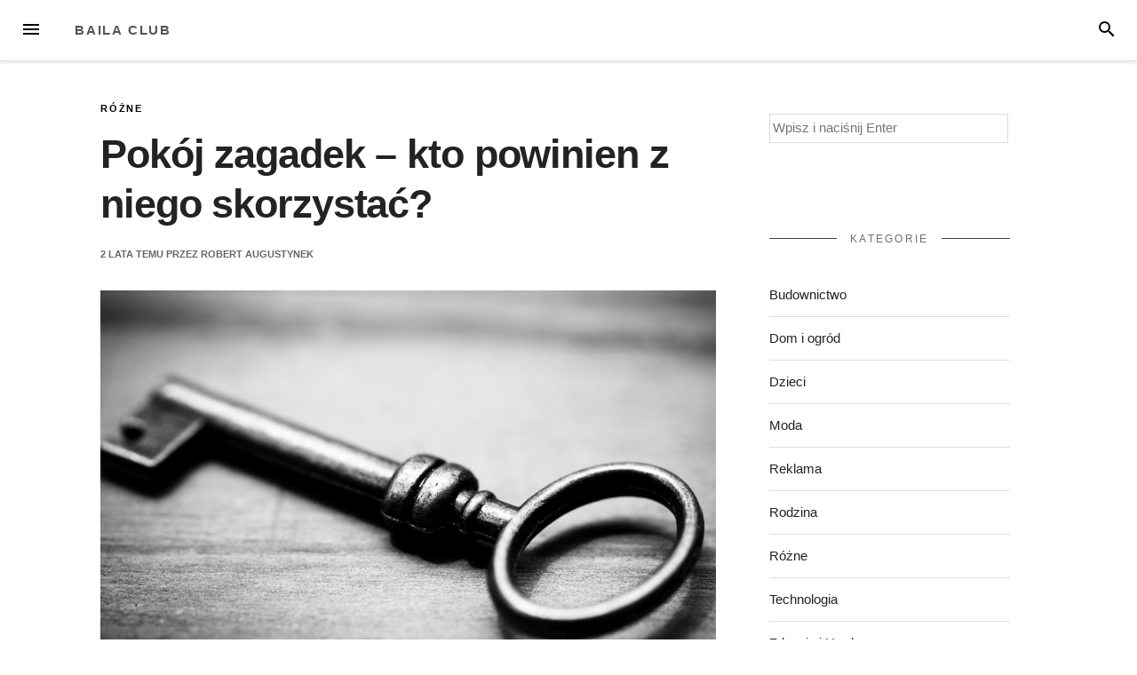

--- FILE ---
content_type: text/html; charset=UTF-8
request_url: https://www.bailaclub.pl/pokoj-zagadek-kto-powinien-z-niego-skorzystac/
body_size: 10714
content:
<!DOCTYPE html>
<html dir="ltr" lang="pl-PL" prefix="og: https://ogp.me/ns#">
	<head>
		<meta name="google-site-verification" content="yKH3D-A1-pnk0pOcn5KN3eCrmMyf-8Mb6tEdv17T8yI" />
	<meta charset="UTF-8">
	<meta name="viewport" content="width=device-width, initial-scale=1">
	<link rel="profile" href="http://gmpg.org/xfn/11">
	<link rel="pingback" href="https://www.bailaclub.pl/xmlrpc.php">

	<title>Pokój zagadek – kto powinien z niego skorzystać? - Baila Club</title>

		<!-- All in One SEO 4.5.9.2 - aioseo.com -->
		<meta name="description" content="Moje stwierdzenie, że teraz mamy do wyboru naprawdę ogromny szereg różnych form rozrywek, nie będzie niczym odkrywczym, ale tak właśnie jest. Zabawę oferuje nam już nie tylko tradycyjna gra komputerowa, ale też prawdziwa gra miejska, rozgrywająca się w plenerze i pozwalająca nam poczuć się jak prawdziwi bohaterowie wspaniałych powieści przygodowych czy filmów akcji. Jeżeli jednak" />
		<meta name="robots" content="max-image-preview:large" />
		<link rel="canonical" href="https://www.bailaclub.pl/pokoj-zagadek-kto-powinien-z-niego-skorzystac/" />
		<meta name="generator" content="All in One SEO (AIOSEO) 4.5.9.2" />
		<meta property="og:locale" content="pl_PL" />
		<meta property="og:site_name" content="Baila Club - Newsy, ciekawostki, kontrowersje" />
		<meta property="og:type" content="article" />
		<meta property="og:title" content="Pokój zagadek – kto powinien z niego skorzystać? - Baila Club" />
		<meta property="og:description" content="Moje stwierdzenie, że teraz mamy do wyboru naprawdę ogromny szereg różnych form rozrywek, nie będzie niczym odkrywczym, ale tak właśnie jest. Zabawę oferuje nam już nie tylko tradycyjna gra komputerowa, ale też prawdziwa gra miejska, rozgrywająca się w plenerze i pozwalająca nam poczuć się jak prawdziwi bohaterowie wspaniałych powieści przygodowych czy filmów akcji. Jeżeli jednak" />
		<meta property="og:url" content="https://www.bailaclub.pl/pokoj-zagadek-kto-powinien-z-niego-skorzystac/" />
		<meta property="article:published_time" content="2024-06-03T07:45:00+00:00" />
		<meta property="article:modified_time" content="2024-06-03T07:45:31+00:00" />
		<meta name="twitter:card" content="summary_large_image" />
		<meta name="twitter:title" content="Pokój zagadek – kto powinien z niego skorzystać? - Baila Club" />
		<meta name="twitter:description" content="Moje stwierdzenie, że teraz mamy do wyboru naprawdę ogromny szereg różnych form rozrywek, nie będzie niczym odkrywczym, ale tak właśnie jest. Zabawę oferuje nam już nie tylko tradycyjna gra komputerowa, ale też prawdziwa gra miejska, rozgrywająca się w plenerze i pozwalająca nam poczuć się jak prawdziwi bohaterowie wspaniałych powieści przygodowych czy filmów akcji. Jeżeli jednak" />
		<script type="application/ld+json" class="aioseo-schema">
			{"@context":"https:\/\/schema.org","@graph":[{"@type":"BlogPosting","@id":"https:\/\/www.bailaclub.pl\/pokoj-zagadek-kto-powinien-z-niego-skorzystac\/#blogposting","name":"Pok\u00f3j zagadek \u2013 kto powinien z niego skorzysta\u0107? - Baila Club","headline":"Pok\u00f3j zagadek &#8211; kto powinien z niego skorzysta\u0107?","author":{"@id":"https:\/\/www.bailaclub.pl\/author\/robert-a\/#author"},"publisher":{"@id":"https:\/\/www.bailaclub.pl\/#organization"},"image":{"@type":"ImageObject","url":"https:\/\/www.bailaclub.pl\/wp-content\/uploads\/2021\/05\/klucz-do-pokoju-zagadek-w-krakowie.jpg","width":900,"height":600,"caption":"klucz do pokoju zagadek w krakowie"},"datePublished":"2024-06-03T09:45:00+02:00","dateModified":"2024-06-03T09:45:31+02:00","inLanguage":"pl-PL","mainEntityOfPage":{"@id":"https:\/\/www.bailaclub.pl\/pokoj-zagadek-kto-powinien-z-niego-skorzystac\/#webpage"},"isPartOf":{"@id":"https:\/\/www.bailaclub.pl\/pokoj-zagadek-kto-powinien-z-niego-skorzystac\/#webpage"},"articleSection":"R\u00f3\u017cne, escape room, gry, pok\u00f3j zagadek krak\u00f3w, rozrywka"},{"@type":"BreadcrumbList","@id":"https:\/\/www.bailaclub.pl\/pokoj-zagadek-kto-powinien-z-niego-skorzystac\/#breadcrumblist","itemListElement":[{"@type":"ListItem","@id":"https:\/\/www.bailaclub.pl\/#listItem","position":1,"name":"Home","item":"https:\/\/www.bailaclub.pl\/","nextItem":"https:\/\/www.bailaclub.pl\/pokoj-zagadek-kto-powinien-z-niego-skorzystac\/#listItem"},{"@type":"ListItem","@id":"https:\/\/www.bailaclub.pl\/pokoj-zagadek-kto-powinien-z-niego-skorzystac\/#listItem","position":2,"name":"Pok\u00f3j zagadek - kto powinien z niego skorzysta\u0107?","previousItem":"https:\/\/www.bailaclub.pl\/#listItem"}]},{"@type":"Organization","@id":"https:\/\/www.bailaclub.pl\/#organization","name":"Baila Club","url":"https:\/\/www.bailaclub.pl\/"},{"@type":"Person","@id":"https:\/\/www.bailaclub.pl\/author\/robert-a\/#author","url":"https:\/\/www.bailaclub.pl\/author\/robert-a\/","name":"Robert Augustynek","image":{"@type":"ImageObject","@id":"https:\/\/www.bailaclub.pl\/pokoj-zagadek-kto-powinien-z-niego-skorzystac\/#authorImage","url":"https:\/\/secure.gravatar.com\/avatar\/45908d116571cfab6293a19286858433?s=96&d=mm&r=g","width":96,"height":96,"caption":"Robert Augustynek"}},{"@type":"WebPage","@id":"https:\/\/www.bailaclub.pl\/pokoj-zagadek-kto-powinien-z-niego-skorzystac\/#webpage","url":"https:\/\/www.bailaclub.pl\/pokoj-zagadek-kto-powinien-z-niego-skorzystac\/","name":"Pok\u00f3j zagadek \u2013 kto powinien z niego skorzysta\u0107? - Baila Club","description":"Moje stwierdzenie, \u017ce teraz mamy do wyboru naprawd\u0119 ogromny szereg r\u00f3\u017cnych form rozrywek, nie b\u0119dzie niczym odkrywczym, ale tak w\u0142a\u015bnie jest. Zabaw\u0119 oferuje nam ju\u017c nie tylko tradycyjna gra komputerowa, ale te\u017c prawdziwa gra miejska, rozgrywaj\u0105ca si\u0119 w plenerze i pozwalaj\u0105ca nam poczu\u0107 si\u0119 jak prawdziwi bohaterowie wspania\u0142ych powie\u015bci przygodowych czy film\u00f3w akcji. Je\u017celi jednak","inLanguage":"pl-PL","isPartOf":{"@id":"https:\/\/www.bailaclub.pl\/#website"},"breadcrumb":{"@id":"https:\/\/www.bailaclub.pl\/pokoj-zagadek-kto-powinien-z-niego-skorzystac\/#breadcrumblist"},"author":{"@id":"https:\/\/www.bailaclub.pl\/author\/robert-a\/#author"},"creator":{"@id":"https:\/\/www.bailaclub.pl\/author\/robert-a\/#author"},"image":{"@type":"ImageObject","url":"https:\/\/www.bailaclub.pl\/wp-content\/uploads\/2021\/05\/klucz-do-pokoju-zagadek-w-krakowie.jpg","@id":"https:\/\/www.bailaclub.pl\/pokoj-zagadek-kto-powinien-z-niego-skorzystac\/#mainImage","width":900,"height":600,"caption":"klucz do pokoju zagadek w krakowie"},"primaryImageOfPage":{"@id":"https:\/\/www.bailaclub.pl\/pokoj-zagadek-kto-powinien-z-niego-skorzystac\/#mainImage"},"datePublished":"2024-06-03T09:45:00+02:00","dateModified":"2024-06-03T09:45:31+02:00"},{"@type":"WebSite","@id":"https:\/\/www.bailaclub.pl\/#website","url":"https:\/\/www.bailaclub.pl\/","name":"Baila Club","description":"Newsy, ciekawostki, kontrowersje","inLanguage":"pl-PL","publisher":{"@id":"https:\/\/www.bailaclub.pl\/#organization"}}]}
		</script>
		<!-- All in One SEO -->

<link rel="alternate" type="application/rss+xml" title="Baila Club &raquo; Kanał z wpisami" href="https://www.bailaclub.pl/feed/" />
<link rel="alternate" type="application/rss+xml" title="Baila Club &raquo; Kanał z komentarzami" href="https://www.bailaclub.pl/comments/feed/" />
<link rel="alternate" type="application/rss+xml" title="Baila Club &raquo; Pokój zagadek &#8211; kto powinien z niego skorzystać? Kanał z komentarzami" href="https://www.bailaclub.pl/pokoj-zagadek-kto-powinien-z-niego-skorzystac/feed/" />
<script type="text/javascript">
/* <![CDATA[ */
window._wpemojiSettings = {"baseUrl":"https:\/\/s.w.org\/images\/core\/emoji\/15.0.3\/72x72\/","ext":".png","svgUrl":"https:\/\/s.w.org\/images\/core\/emoji\/15.0.3\/svg\/","svgExt":".svg","source":{"concatemoji":"https:\/\/www.bailaclub.pl\/wp-includes\/js\/wp-emoji-release.min.js?ver=6.6.1"}};
/*! This file is auto-generated */
!function(i,n){var o,s,e;function c(e){try{var t={supportTests:e,timestamp:(new Date).valueOf()};sessionStorage.setItem(o,JSON.stringify(t))}catch(e){}}function p(e,t,n){e.clearRect(0,0,e.canvas.width,e.canvas.height),e.fillText(t,0,0);var t=new Uint32Array(e.getImageData(0,0,e.canvas.width,e.canvas.height).data),r=(e.clearRect(0,0,e.canvas.width,e.canvas.height),e.fillText(n,0,0),new Uint32Array(e.getImageData(0,0,e.canvas.width,e.canvas.height).data));return t.every(function(e,t){return e===r[t]})}function u(e,t,n){switch(t){case"flag":return n(e,"\ud83c\udff3\ufe0f\u200d\u26a7\ufe0f","\ud83c\udff3\ufe0f\u200b\u26a7\ufe0f")?!1:!n(e,"\ud83c\uddfa\ud83c\uddf3","\ud83c\uddfa\u200b\ud83c\uddf3")&&!n(e,"\ud83c\udff4\udb40\udc67\udb40\udc62\udb40\udc65\udb40\udc6e\udb40\udc67\udb40\udc7f","\ud83c\udff4\u200b\udb40\udc67\u200b\udb40\udc62\u200b\udb40\udc65\u200b\udb40\udc6e\u200b\udb40\udc67\u200b\udb40\udc7f");case"emoji":return!n(e,"\ud83d\udc26\u200d\u2b1b","\ud83d\udc26\u200b\u2b1b")}return!1}function f(e,t,n){var r="undefined"!=typeof WorkerGlobalScope&&self instanceof WorkerGlobalScope?new OffscreenCanvas(300,150):i.createElement("canvas"),a=r.getContext("2d",{willReadFrequently:!0}),o=(a.textBaseline="top",a.font="600 32px Arial",{});return e.forEach(function(e){o[e]=t(a,e,n)}),o}function t(e){var t=i.createElement("script");t.src=e,t.defer=!0,i.head.appendChild(t)}"undefined"!=typeof Promise&&(o="wpEmojiSettingsSupports",s=["flag","emoji"],n.supports={everything:!0,everythingExceptFlag:!0},e=new Promise(function(e){i.addEventListener("DOMContentLoaded",e,{once:!0})}),new Promise(function(t){var n=function(){try{var e=JSON.parse(sessionStorage.getItem(o));if("object"==typeof e&&"number"==typeof e.timestamp&&(new Date).valueOf()<e.timestamp+604800&&"object"==typeof e.supportTests)return e.supportTests}catch(e){}return null}();if(!n){if("undefined"!=typeof Worker&&"undefined"!=typeof OffscreenCanvas&&"undefined"!=typeof URL&&URL.createObjectURL&&"undefined"!=typeof Blob)try{var e="postMessage("+f.toString()+"("+[JSON.stringify(s),u.toString(),p.toString()].join(",")+"));",r=new Blob([e],{type:"text/javascript"}),a=new Worker(URL.createObjectURL(r),{name:"wpTestEmojiSupports"});return void(a.onmessage=function(e){c(n=e.data),a.terminate(),t(n)})}catch(e){}c(n=f(s,u,p))}t(n)}).then(function(e){for(var t in e)n.supports[t]=e[t],n.supports.everything=n.supports.everything&&n.supports[t],"flag"!==t&&(n.supports.everythingExceptFlag=n.supports.everythingExceptFlag&&n.supports[t]);n.supports.everythingExceptFlag=n.supports.everythingExceptFlag&&!n.supports.flag,n.DOMReady=!1,n.readyCallback=function(){n.DOMReady=!0}}).then(function(){return e}).then(function(){var e;n.supports.everything||(n.readyCallback(),(e=n.source||{}).concatemoji?t(e.concatemoji):e.wpemoji&&e.twemoji&&(t(e.twemoji),t(e.wpemoji)))}))}((window,document),window._wpemojiSettings);
/* ]]> */
</script>
<style id='wp-emoji-styles-inline-css' type='text/css'>

	img.wp-smiley, img.emoji {
		display: inline !important;
		border: none !important;
		box-shadow: none !important;
		height: 1em !important;
		width: 1em !important;
		margin: 0 0.07em !important;
		vertical-align: -0.1em !important;
		background: none !important;
		padding: 0 !important;
	}
</style>
<link rel='stylesheet' id='wp-block-library-css' href='https://www.bailaclub.pl/wp-includes/css/dist/block-library/style.min.css?ver=6.6.1' type='text/css' media='all' />
<style id='classic-theme-styles-inline-css' type='text/css'>
/*! This file is auto-generated */
.wp-block-button__link{color:#fff;background-color:#32373c;border-radius:9999px;box-shadow:none;text-decoration:none;padding:calc(.667em + 2px) calc(1.333em + 2px);font-size:1.125em}.wp-block-file__button{background:#32373c;color:#fff;text-decoration:none}
</style>
<style id='global-styles-inline-css' type='text/css'>
:root{--wp--preset--aspect-ratio--square: 1;--wp--preset--aspect-ratio--4-3: 4/3;--wp--preset--aspect-ratio--3-4: 3/4;--wp--preset--aspect-ratio--3-2: 3/2;--wp--preset--aspect-ratio--2-3: 2/3;--wp--preset--aspect-ratio--16-9: 16/9;--wp--preset--aspect-ratio--9-16: 9/16;--wp--preset--color--black: #000000;--wp--preset--color--cyan-bluish-gray: #abb8c3;--wp--preset--color--white: #ffffff;--wp--preset--color--pale-pink: #f78da7;--wp--preset--color--vivid-red: #cf2e2e;--wp--preset--color--luminous-vivid-orange: #ff6900;--wp--preset--color--luminous-vivid-amber: #fcb900;--wp--preset--color--light-green-cyan: #7bdcb5;--wp--preset--color--vivid-green-cyan: #00d084;--wp--preset--color--pale-cyan-blue: #8ed1fc;--wp--preset--color--vivid-cyan-blue: #0693e3;--wp--preset--color--vivid-purple: #9b51e0;--wp--preset--gradient--vivid-cyan-blue-to-vivid-purple: linear-gradient(135deg,rgba(6,147,227,1) 0%,rgb(155,81,224) 100%);--wp--preset--gradient--light-green-cyan-to-vivid-green-cyan: linear-gradient(135deg,rgb(122,220,180) 0%,rgb(0,208,130) 100%);--wp--preset--gradient--luminous-vivid-amber-to-luminous-vivid-orange: linear-gradient(135deg,rgba(252,185,0,1) 0%,rgba(255,105,0,1) 100%);--wp--preset--gradient--luminous-vivid-orange-to-vivid-red: linear-gradient(135deg,rgba(255,105,0,1) 0%,rgb(207,46,46) 100%);--wp--preset--gradient--very-light-gray-to-cyan-bluish-gray: linear-gradient(135deg,rgb(238,238,238) 0%,rgb(169,184,195) 100%);--wp--preset--gradient--cool-to-warm-spectrum: linear-gradient(135deg,rgb(74,234,220) 0%,rgb(151,120,209) 20%,rgb(207,42,186) 40%,rgb(238,44,130) 60%,rgb(251,105,98) 80%,rgb(254,248,76) 100%);--wp--preset--gradient--blush-light-purple: linear-gradient(135deg,rgb(255,206,236) 0%,rgb(152,150,240) 100%);--wp--preset--gradient--blush-bordeaux: linear-gradient(135deg,rgb(254,205,165) 0%,rgb(254,45,45) 50%,rgb(107,0,62) 100%);--wp--preset--gradient--luminous-dusk: linear-gradient(135deg,rgb(255,203,112) 0%,rgb(199,81,192) 50%,rgb(65,88,208) 100%);--wp--preset--gradient--pale-ocean: linear-gradient(135deg,rgb(255,245,203) 0%,rgb(182,227,212) 50%,rgb(51,167,181) 100%);--wp--preset--gradient--electric-grass: linear-gradient(135deg,rgb(202,248,128) 0%,rgb(113,206,126) 100%);--wp--preset--gradient--midnight: linear-gradient(135deg,rgb(2,3,129) 0%,rgb(40,116,252) 100%);--wp--preset--font-size--small: 13px;--wp--preset--font-size--medium: 20px;--wp--preset--font-size--large: 36px;--wp--preset--font-size--x-large: 42px;--wp--preset--spacing--20: 0.44rem;--wp--preset--spacing--30: 0.67rem;--wp--preset--spacing--40: 1rem;--wp--preset--spacing--50: 1.5rem;--wp--preset--spacing--60: 2.25rem;--wp--preset--spacing--70: 3.38rem;--wp--preset--spacing--80: 5.06rem;--wp--preset--shadow--natural: 6px 6px 9px rgba(0, 0, 0, 0.2);--wp--preset--shadow--deep: 12px 12px 50px rgba(0, 0, 0, 0.4);--wp--preset--shadow--sharp: 6px 6px 0px rgba(0, 0, 0, 0.2);--wp--preset--shadow--outlined: 6px 6px 0px -3px rgba(255, 255, 255, 1), 6px 6px rgba(0, 0, 0, 1);--wp--preset--shadow--crisp: 6px 6px 0px rgba(0, 0, 0, 1);}:where(.is-layout-flex){gap: 0.5em;}:where(.is-layout-grid){gap: 0.5em;}body .is-layout-flex{display: flex;}.is-layout-flex{flex-wrap: wrap;align-items: center;}.is-layout-flex > :is(*, div){margin: 0;}body .is-layout-grid{display: grid;}.is-layout-grid > :is(*, div){margin: 0;}:where(.wp-block-columns.is-layout-flex){gap: 2em;}:where(.wp-block-columns.is-layout-grid){gap: 2em;}:where(.wp-block-post-template.is-layout-flex){gap: 1.25em;}:where(.wp-block-post-template.is-layout-grid){gap: 1.25em;}.has-black-color{color: var(--wp--preset--color--black) !important;}.has-cyan-bluish-gray-color{color: var(--wp--preset--color--cyan-bluish-gray) !important;}.has-white-color{color: var(--wp--preset--color--white) !important;}.has-pale-pink-color{color: var(--wp--preset--color--pale-pink) !important;}.has-vivid-red-color{color: var(--wp--preset--color--vivid-red) !important;}.has-luminous-vivid-orange-color{color: var(--wp--preset--color--luminous-vivid-orange) !important;}.has-luminous-vivid-amber-color{color: var(--wp--preset--color--luminous-vivid-amber) !important;}.has-light-green-cyan-color{color: var(--wp--preset--color--light-green-cyan) !important;}.has-vivid-green-cyan-color{color: var(--wp--preset--color--vivid-green-cyan) !important;}.has-pale-cyan-blue-color{color: var(--wp--preset--color--pale-cyan-blue) !important;}.has-vivid-cyan-blue-color{color: var(--wp--preset--color--vivid-cyan-blue) !important;}.has-vivid-purple-color{color: var(--wp--preset--color--vivid-purple) !important;}.has-black-background-color{background-color: var(--wp--preset--color--black) !important;}.has-cyan-bluish-gray-background-color{background-color: var(--wp--preset--color--cyan-bluish-gray) !important;}.has-white-background-color{background-color: var(--wp--preset--color--white) !important;}.has-pale-pink-background-color{background-color: var(--wp--preset--color--pale-pink) !important;}.has-vivid-red-background-color{background-color: var(--wp--preset--color--vivid-red) !important;}.has-luminous-vivid-orange-background-color{background-color: var(--wp--preset--color--luminous-vivid-orange) !important;}.has-luminous-vivid-amber-background-color{background-color: var(--wp--preset--color--luminous-vivid-amber) !important;}.has-light-green-cyan-background-color{background-color: var(--wp--preset--color--light-green-cyan) !important;}.has-vivid-green-cyan-background-color{background-color: var(--wp--preset--color--vivid-green-cyan) !important;}.has-pale-cyan-blue-background-color{background-color: var(--wp--preset--color--pale-cyan-blue) !important;}.has-vivid-cyan-blue-background-color{background-color: var(--wp--preset--color--vivid-cyan-blue) !important;}.has-vivid-purple-background-color{background-color: var(--wp--preset--color--vivid-purple) !important;}.has-black-border-color{border-color: var(--wp--preset--color--black) !important;}.has-cyan-bluish-gray-border-color{border-color: var(--wp--preset--color--cyan-bluish-gray) !important;}.has-white-border-color{border-color: var(--wp--preset--color--white) !important;}.has-pale-pink-border-color{border-color: var(--wp--preset--color--pale-pink) !important;}.has-vivid-red-border-color{border-color: var(--wp--preset--color--vivid-red) !important;}.has-luminous-vivid-orange-border-color{border-color: var(--wp--preset--color--luminous-vivid-orange) !important;}.has-luminous-vivid-amber-border-color{border-color: var(--wp--preset--color--luminous-vivid-amber) !important;}.has-light-green-cyan-border-color{border-color: var(--wp--preset--color--light-green-cyan) !important;}.has-vivid-green-cyan-border-color{border-color: var(--wp--preset--color--vivid-green-cyan) !important;}.has-pale-cyan-blue-border-color{border-color: var(--wp--preset--color--pale-cyan-blue) !important;}.has-vivid-cyan-blue-border-color{border-color: var(--wp--preset--color--vivid-cyan-blue) !important;}.has-vivid-purple-border-color{border-color: var(--wp--preset--color--vivid-purple) !important;}.has-vivid-cyan-blue-to-vivid-purple-gradient-background{background: var(--wp--preset--gradient--vivid-cyan-blue-to-vivid-purple) !important;}.has-light-green-cyan-to-vivid-green-cyan-gradient-background{background: var(--wp--preset--gradient--light-green-cyan-to-vivid-green-cyan) !important;}.has-luminous-vivid-amber-to-luminous-vivid-orange-gradient-background{background: var(--wp--preset--gradient--luminous-vivid-amber-to-luminous-vivid-orange) !important;}.has-luminous-vivid-orange-to-vivid-red-gradient-background{background: var(--wp--preset--gradient--luminous-vivid-orange-to-vivid-red) !important;}.has-very-light-gray-to-cyan-bluish-gray-gradient-background{background: var(--wp--preset--gradient--very-light-gray-to-cyan-bluish-gray) !important;}.has-cool-to-warm-spectrum-gradient-background{background: var(--wp--preset--gradient--cool-to-warm-spectrum) !important;}.has-blush-light-purple-gradient-background{background: var(--wp--preset--gradient--blush-light-purple) !important;}.has-blush-bordeaux-gradient-background{background: var(--wp--preset--gradient--blush-bordeaux) !important;}.has-luminous-dusk-gradient-background{background: var(--wp--preset--gradient--luminous-dusk) !important;}.has-pale-ocean-gradient-background{background: var(--wp--preset--gradient--pale-ocean) !important;}.has-electric-grass-gradient-background{background: var(--wp--preset--gradient--electric-grass) !important;}.has-midnight-gradient-background{background: var(--wp--preset--gradient--midnight) !important;}.has-small-font-size{font-size: var(--wp--preset--font-size--small) !important;}.has-medium-font-size{font-size: var(--wp--preset--font-size--medium) !important;}.has-large-font-size{font-size: var(--wp--preset--font-size--large) !important;}.has-x-large-font-size{font-size: var(--wp--preset--font-size--x-large) !important;}
:where(.wp-block-post-template.is-layout-flex){gap: 1.25em;}:where(.wp-block-post-template.is-layout-grid){gap: 1.25em;}
:where(.wp-block-columns.is-layout-flex){gap: 2em;}:where(.wp-block-columns.is-layout-grid){gap: 2em;}
:root :where(.wp-block-pullquote){font-size: 1.5em;line-height: 1.6;}
</style>
<link rel='stylesheet' id='blogito-style-css' href='https://www.bailaclub.pl/wp-content/themes/blogito/style.css?ver=1.5.1' type='text/css' media='all' />
<script type="text/javascript" src="https://www.bailaclub.pl/wp-includes/js/jquery/jquery.min.js?ver=3.7.1" id="jquery-core-js"></script>
<script type="text/javascript" src="https://www.bailaclub.pl/wp-includes/js/jquery/jquery-migrate.min.js?ver=3.4.1" id="jquery-migrate-js"></script>
<link rel="https://api.w.org/" href="https://www.bailaclub.pl/wp-json/" /><link rel="alternate" title="JSON" type="application/json" href="https://www.bailaclub.pl/wp-json/wp/v2/posts/62" /><link rel="EditURI" type="application/rsd+xml" title="RSD" href="https://www.bailaclub.pl/xmlrpc.php?rsd" />
<meta name="generator" content="WordPress 6.6.1" />
<link rel='shortlink' href='https://www.bailaclub.pl/?p=62' />
<link rel="alternate" title="oEmbed (JSON)" type="application/json+oembed" href="https://www.bailaclub.pl/wp-json/oembed/1.0/embed?url=https%3A%2F%2Fwww.bailaclub.pl%2Fpokoj-zagadek-kto-powinien-z-niego-skorzystac%2F" />
<link rel="alternate" title="oEmbed (XML)" type="text/xml+oembed" href="https://www.bailaclub.pl/wp-json/oembed/1.0/embed?url=https%3A%2F%2Fwww.bailaclub.pl%2Fpokoj-zagadek-kto-powinien-z-niego-skorzystac%2F&#038;format=xml" />
		<style type="text/css">
					body:not(.home) .site-content {margin-top: 6.5rem;}
					.site-title a, .site-description {color: #;}
			.blogito-featured-slider, .blogito-featured-slider .featured-image, .blogito-featured-slider .no-featured-image {height:300px;}
		#secondary .widget:nth-of-type(3n+1), #secondary .widget:nth-of-type(3n+1) .widget-title span {background-color:#ffffff;}
		#secondary .widget:nth-of-type(3n+2), #secondary .widget:nth-of-type(3n+2) .widget-title span {background-color:#ffffff;}
		#secondary .widget:nth-of-type(3n+3), #secondary .widget:nth-of-type(3n+3) .widget-title span {background-color:#ffffff;}
		.home, .archive, .search, .home .slick-prev:after, .home .slick-next:after, .home #secondary .widget_social_media_icons_widget_by_fat li, .archive #secondary .widget_social_media_icons_widget_by_fat li, .search #secondary .widget_social_media_icons_widget_by_fat li, .home #secondary .widget.widget_mc4wp_form_widget, .home #secondary .widget.widget_mc4wp_form_widget .widget-title span, .home #bottom-widget .widget-title span, .home #top-widget .widget-title span, .archive #secondary .widget.widget_mc4wp_form_widget, .archive #secondary .widget.widget_mc4wp_form_widget .widget-title span, .archive #bottom-widget .widget-title span, .archive #top-widget .widget-title span, .search #secondary .widget.widget_mc4wp_form_widget, .search #secondary .widget.widget_mc4wp_form_widget .widget-title span, .search #bottom-widget .widget-title span, .search #top-widget .widget-title span {background-color: #f5f5f5;}
						svg:hover,a svg:hover,.blogito-author-social-icons a:hover svg {fill: #a0946b;}
		button,input[type="button"],input[type="reset"],input[type="submit"],.navbar-navigation .current_page_item > a:after,.navbar-navigation .current-menu-item > a:after,.navbar-navigation .current_page_ancestor > a:after,.navbar-navigation .current-menu-ancestor > a:after {border: 1px solid #a0946b;}
		button:hover,input[type="button"]:hover,input[type="reset"]:hover,input[type="submit"]:hover,a:hover,a:focus,a:active,.navbar-navigation a:hover,.main-navigation ul .current_page_item > a,
		.main-navigation ul .current-menu-item > a,.main-navigation ul .current_page_ancestor > a,.main-navigation ul .current-menu-ancestor > a,.main-navigation ul .current_page_item > .expand-submenu,.main-navigation ul .current-menu-item > .expand-submenu,.main-navigation ul .current_page_ancestor > .expand-submenu,.main-navigation ul .current-menu-ancestor > .expand-submenu,.widget_nav_menu ul .current_page_item > a,.widget_nav_menu ul .current-menu-item > a,.widget_nav_menu ul .current_page_ancestor > a,.widget_nav_menu ul .current-menu-ancestor > a,.widget_nav_menu ul .current_page_item > .expand-submenu,.widget_nav_menu ul .current-menu-item > .expand-submenu,.widget_nav_menu ul .current_page_ancestor > .expand-submenu,.widget_nav_menu ul .current-menu-ancestor > .expand-submenu,.nav-links a:hover > .blogito-next-article-title,.nav-links a:hover > .blogito-previous-article-title,.nav-links a:hover > .blogito-next-article,.nav-links a:hover > .blogito-previous-article,.main-navigation .expand-submenu:hover,.widget_nav_menu .expand-submenu:hover,.main-navigation a:hover,.widget_nav_menu a:hover,.nav-social a:hover svg,.left-nav-social a:hover svg {color: #a0946b;}
		.blogito-search-panel .blogito-search-panel-close:hover,
		.menu-toggle:hover,
		.search-toggle:hover,
		button,
		input[type="button"],
		input[type="reset"],
		input[type="submit"] {background-color: #a0946b;}
		.left-sidebar-close:hover svg line {stroke: #a0946b;}
		@media screen and (min-width: 978px )  {
			.menu-logo {float:left;}
			.navbar-navigation ul, .nav-social {display:block;}
			.blogito-featured-slider, .blogito-featured-slider .featured-image, .blogito-featured-slider .no-featured-image {height:500px;}
		}
		</style>
			</head>

	<body class="post-template-default single single-post postid-62 single-format-standard group-blog">
	<div id="page" class="hfeed site">
		<a class="skip-link screen-reader-text" href="#content">Przejdź do treści</a>

		<header id="masthead" class="site-header" role="banner">

		<nav id="top-navigation" class="navbar-navigation" role="navigation">

			<button id="left-navbar-toggle" class="menu-toggle" aria-controls="left-sidebar" aria-expanded="false"><span class="screen-reader-text">Menu</span><svg><path d="M3 6h18v2.016h-18v-2.016zM3 12.984v-1.969h18v1.969h-18zM3 18v-2.016h18v2.016h-18z"></path></svg></button>
			<button id="navbar-search-toggle" class="search-toggle" aria-controls="search-panel" aria-expanded="false"><span class="screen-reader-text">Szukaj</span><svg><path d="M9.516 14.016q1.875 0 3.188-1.313t1.313-3.188-1.313-3.188-3.188-1.313-3.188 1.313-1.313 3.188 1.313 3.188 3.188 1.313zM15.516 14.016l4.969 4.969-1.5 1.5-4.969-4.969v-0.797l-0.281-0.281q-1.781 1.547-4.219 1.547-2.719 0-4.617-1.875t-1.898-4.594 1.898-4.617 4.617-1.898 4.594 1.898 1.875 4.617q0 2.438-1.547 4.219l0.281 0.281h0.797z"></path></svg></button>
			<div id="search-panel" class="blogito-search-panel">
			<button class="blogito-search-panel-close" title="Zamknij"><svg><path d="M18.984 6.422l-5.578 5.578 5.578 5.578-1.406 1.406-5.578-5.578-5.578 5.578-1.406-1.406 5.578-5.578-5.578-5.578 1.406-1.406 5.578 5.578 5.578-5.578z"></path></svg></button>
			<form role="search" method="get" class="search-form" action="https://www.bailaclub.pl/">
	<label>
	<span class="screen-reader-text">Szukaj:</span>
	<input type="search" class="search-field" placeholder="Wpisz i naciśnij Enter" value="" name="s" title="Szukaj:" />
	</label>
	<input type="submit" class="search-submit" value="Szukaj" />
</form>
			</div>
			<div class="menu-logo">
							<p class="menu-blogname"><a href="https://www.bailaclub.pl/" rel="home" >Baila Club</a></p>
						</div>
			<div id="social-menu" class="menu"></div>
<div id="top-menu" class="menu"></div>
		</nav><!-- #site-navigation -->

		
		</header><!-- #masthead -->

		<div id="content" class="site-content container">
<div class="row">
	<div id="primary" class="content-area col-lg-8">
	<main id="main" class="site-main row" role="main">

		
			
<article id="post-62" class="col-xs-12 post-62 post type-post status-publish format-standard has-post-thumbnail hentry category-rozne tag-escape-room tag-gry tag-pokoj-zagadek-krakow tag-rozrywka">


	<div class="category-list">
	<a href="https://www.bailaclub.pl/category/rozne/" rel="category tag">Różne</a>	</div>

	<header class="entry-header row">

	<h1 class="entry-title col-xs-12">Pokój zagadek &#8211; kto powinien z niego skorzystać?</h1>	<div class="entry-meta  col-xs-12">
		<span class="posted-on"><a href="https://www.bailaclub.pl/pokoj-zagadek-kto-powinien-z-niego-skorzystac/" rel="bookmark"><time class="entry-date published updated" datetime="2024-06-03T09:45:00+02:00">2 lata</time></a> temu</span><span class="byline"> przez <span class="author vcard"><a class="url fn n" href="https://www.bailaclub.pl/author/robert-a/">Robert Augustynek</a></span></span>	</div><!-- .entry-meta -->

	</header><!-- .entry-header -->
			<div class="row">
		<div class="single-featured-image col-xs-12"   >
		<img width="900" height="600" src="https://www.bailaclub.pl/wp-content/uploads/2021/05/klucz-do-pokoju-zagadek-w-krakowie.jpg" class="attachment-full size-full wp-post-image" alt="klucz do pokoju zagadek w krakowie" decoding="async" fetchpriority="high" srcset="https://www.bailaclub.pl/wp-content/uploads/2021/05/klucz-do-pokoju-zagadek-w-krakowie.jpg 900w, https://www.bailaclub.pl/wp-content/uploads/2021/05/klucz-do-pokoju-zagadek-w-krakowie-300x200.jpg 300w, https://www.bailaclub.pl/wp-content/uploads/2021/05/klucz-do-pokoju-zagadek-w-krakowie-768x512.jpg 768w" sizes="(max-width: 900px) 100vw, 900px" />		</div>
		</div>
		<div class="row">

	<div class="entry-content col-xs-12 col-lg-10 col-lg-push-2">
		<p>Moje stwierdzenie, że teraz mamy do wyboru naprawdę ogromny szereg różnych form rozrywek, nie będzie niczym odkrywczym, ale tak właśnie jest. Zabawę oferuje nam już nie tylko tradycyjna gra komputerowa, ale też prawdziwa gra miejska, rozgrywająca się w plenerze i pozwalająca nam poczuć się jak prawdziwi bohaterowie wspaniałych powieści przygodowych czy filmów akcji. Jeżeli jednak na ten typ zabawy nie jesteśmy jeszcze gotowi, spróbujmy zacząć od czegoś na ten wzór, a czymś takim jest pokój zagadek.<span id="more-62"></span></p>
<p>Pokój zagadek to miejsce, w jakim zagramy oczywiście w popularną grę escape room. Kto najczęściej korzysta i kto jeszcze powinien spróbować tego rodzaju gry? Czyi do kogo jest kierowany właśnie ten typ rozrywki? W rzeczywistości &#8211; do wszystkich. W przypadku tej rozrywki nie ma bowiem żadnych ograniczeń wiekowych. To, ile mamy lat, nie ma żadnego znaczenia. Niejeden escape room w Krakowie przyjmuje nawet młodszych graczy, czyli tych w wieku poniżej dwunastu lat.</p>
<p>Tworząc swoją grupę do zabawy, starajmy się jednak zapraszać do niej ludzi w podobnym wieku, bo też wtedy najłatwiej będzie nam się ze sobą porozumieć i najprawdopodobniej będziemy zgodni co do wybieranych pokojów. Na pewno świetnie zaczniemy się bawić w gronie bliskich znajomych. Jeżeli więc mamy już jakąś swoją stałą ekipę, z którą zwykle podczas weekendów spotykamy się na kameralnych domówkach, tym razem zrezygnujmy z imprezy na rzecz wizyty w escape roomie.</p>
<p>Prawdą jest, że nie potrzebujemy wcale alkoholu, by świetnie się bawić. <a href="http://www.lostroom.pl/pokoje">Pokój zagadek Lost Room Kraków</a> może śmiało stać się takim testem zaufania. Pokaże on również, czy rzeczywiście znamy się ze swoimi znajomymi i czy potrafimy z nimi dobrze współdziałać.</p>
			</div><!-- .entry-content -->

	<footer class="entry-footer col-xs-12">
		<span class="tags-links">Otagowany: <a href="https://www.bailaclub.pl/tag/escape-room/" rel="tag">escape room</a>, <a href="https://www.bailaclub.pl/tag/gry/" rel="tag">gry</a>, <a href="https://www.bailaclub.pl/tag/pokoj-zagadek-krakow/" rel="tag">pokój zagadek kraków</a>, <a href="https://www.bailaclub.pl/tag/rozrywka/" rel="tag">rozrywka</a></span>	</footer><!-- .entry-footer -->

	</div><!-- .row -->

</article><!-- #post-## -->

						<div class="blogito-related-posts col-xs-12 col-md-12">
			<h3><span>Może Ci się spodobać</span></h3>
			<div class="row">
							<div class="col-xs-12 col-md-4">
									<a class="related-posts-thumbnail" href="https://www.bailaclub.pl/tajemnice-lombardu-w-krakowie-co-powinienes-wiedziec/" title="Tajemnice Lombardu w Krakowie: Co Powinieneś Wiedzieć?" style="background: url( https://www.bailaclub.pl/wp-content/uploads/2025/08/img_32D7My-248x300.jpg ) center no-repeat;background-size: cover;"></a>
								<p><a href="https://www.bailaclub.pl/tajemnice-lombardu-w-krakowie-co-powinienes-wiedziec/" title="Tajemnice Lombardu w Krakowie: Co Powinieneś Wiedzieć?">Tajemnice Lombardu w Krakowie: Co Powinieneś Wiedzieć?</a></p>
				</div>
								<div class="col-xs-12 col-md-4">
									<a class="related-posts-thumbnail" href="https://www.bailaclub.pl/agnieszka-radwanska-prezentuje-nowy-dom-na-mediach-spolecznosciowych/" title="Agnieszka Radwańska Prezentuje Nowy Dom na Mediach Społecznościowych" style="background: url( https://www.bailaclub.pl/wp-content/uploads/2024/03/g2466c977892703f0b7b5629fd3bde1dce99b33c8f14a51d57b42b1022ffc70cd129209d2a80e37c8b3855a60568fccd8ef29bb054ade35e90e07da7403096ff8_640-300x199.jpg ) center no-repeat;background-size: cover;"></a>
								<p><a href="https://www.bailaclub.pl/agnieszka-radwanska-prezentuje-nowy-dom-na-mediach-spolecznosciowych/" title="Agnieszka Radwańska Prezentuje Nowy Dom na Mediach Społecznościowych">Agnieszka Radwańska Prezentuje Nowy Dom na Mediach Społecznościowych</a></p>
				</div>
								<div class="col-xs-12 col-md-4">
									<a class="related-posts-thumbnail" href="https://www.bailaclub.pl/spotkanie-z-emocjami-filip-chajzer-w-naszym-nowym-domu/" title="Spotkanie z Emocjami: Filip Chajzer w Naszym Nowym Domu" style="background: url( https://www.bailaclub.pl/wp-content/uploads/2024/04/ga2324a129edf1a34bf2d13c22e6feca0f689c0c44fce33e098c42cd094468ee57524a1cf72b0ef8a1bac2de47b7c7a045cd253aaffc5431fe21438782729ec1b_640-300x200.jpg ) center no-repeat;background-size: cover;"></a>
								<p><a href="https://www.bailaclub.pl/spotkanie-z-emocjami-filip-chajzer-w-naszym-nowym-domu/" title="Spotkanie z Emocjami: Filip Chajzer w Naszym Nowym Domu">Spotkanie z Emocjami: Filip Chajzer w Naszym Nowym Domu</a></p>
				</div>
							</div>
			</div>
			
			
	<nav class="navigation post-navigation" aria-label="Wpisy">
		<h2 class="screen-reader-text">Nawigacja wpisu</h2>
		<div class="nav-links"><div class="nav-previous"><a href="https://www.bailaclub.pl/dlaczego-warto-inwestowac-w-profesjonalna-strone-www-dla-biznesu-w-krakowie/" rel="prev"><div class="blogito-previous-article">Poprzedni artykuł</div><div class="blogito-previous-article-title">Dlaczego warto inwestować w profesjonalną stronę www dla biznesu w Krakowie?</div></a></div><div class="nav-next"><a href="https://www.bailaclub.pl/bizuteria-premium-stylowy-wybor-dla-wymagajacych-klientow/" rel="next"><div class="blogito-next-article">Następny artykuł</div><div class="blogito-next-article-title">Biżuteria premium &#8211; stylowy wybór dla wymagających klientów</div></a></div></div>
	</nav>
			
		
	</main><!-- #main -->
	</div><!-- #primary -->
	
<div id="secondary" class="widget-area col-lg-4" role="complementary">
	<div class="theiaStickySidebar">
	<aside id="search-2" class="widget widget_search"><form role="search" method="get" class="search-form" action="https://www.bailaclub.pl/">
	<label>
	<span class="screen-reader-text">Szukaj:</span>
	<input type="search" class="search-field" placeholder="Wpisz i naciśnij Enter" value="" name="s" title="Szukaj:" />
	</label>
	<input type="submit" class="search-submit" value="Szukaj" />
</form>
</aside><aside id="categories-3" class="widget widget_categories"><h2 class="widget-title"><span>Kategorie</span></h2>
			<ul>
					<li class="cat-item cat-item-6"><a href="https://www.bailaclub.pl/category/budownictwo/">Budownictwo</a>
</li>
	<li class="cat-item cat-item-2"><a href="https://www.bailaclub.pl/category/dom-i-ogrod/">Dom i ogród</a>
</li>
	<li class="cat-item cat-item-8"><a href="https://www.bailaclub.pl/category/dzieci/">Dzieci</a>
</li>
	<li class="cat-item cat-item-4"><a href="https://www.bailaclub.pl/category/moda/">Moda</a>
</li>
	<li class="cat-item cat-item-9"><a href="https://www.bailaclub.pl/category/reklama/">Reklama</a>
</li>
	<li class="cat-item cat-item-7"><a href="https://www.bailaclub.pl/category/rodzina/">Rodzina</a>
</li>
	<li class="cat-item cat-item-1"><a href="https://www.bailaclub.pl/category/rozne/">Różne</a>
</li>
	<li class="cat-item cat-item-5"><a href="https://www.bailaclub.pl/category/technologia/">Technologia</a>
</li>
	<li class="cat-item cat-item-3"><a href="https://www.bailaclub.pl/category/zdrowie-i-uroda/">Zdrowie i Uroda</a>
</li>
			</ul>

			</aside>
		<aside id="recent-posts-2" class="widget widget_recent_entries">
		<h2 class="widget-title"><span>Ostatnie wpisy</span></h2>
		<ul>
											<li>
					<a href="https://www.bailaclub.pl/tajemnice-lombardu-w-krakowie-co-powinienes-wiedziec/">Tajemnice Lombardu w Krakowie: Co Powinieneś Wiedzieć?</a>
									</li>
											<li>
					<a href="https://www.bailaclub.pl/czekoladki-reklamowe-slodki-sposob-na-promocje-marki/">Czekoladki Reklamowe: Słodki sposób na promocję marki</a>
									</li>
											<li>
					<a href="https://www.bailaclub.pl/agencje-mediowe-klucz-do-sukcesu-twojej-firmy/">Agencje Mediowe: Klucz do Sukcesu Twojej Firmy</a>
									</li>
											<li>
					<a href="https://www.bailaclub.pl/jak-technologia-wplywa-na-pielegnacje-nowe-gadgets-w-sluzbie-urody/">Jak technologia wpływa na pielęgnację: Nowe gadgets w służbie urody</a>
									</li>
											<li>
					<a href="https://www.bailaclub.pl/zegnamy-joanne-dworakowska-1978-2024-wielka-strata-dla-polskiej-spolecznosci-szachowej/">Żegnamy Joannę Dworakowską (1978-2024) &#8211; Wielka Strata Dla Polskiej Społeczności Szachowej</a>
									</li>
					</ul>

		</aside>	</div>
</div><!-- #secondary -->
</div><!-- .row -->

</div><!-- #content -->

<div id="left-sidebar" class="left-sidebar-area">
	<div class="left-sidebar-content">
	<div class="left-header">
		<div class="left-logo">
					<a href="https://www.bailaclub.pl/" rel="home">Baila Club</a>
				<button class="left-sidebar-close" title="Zamknij"><svg><line stroke-miterlimit="10" x1="0.354" y1="0.354" x2="14.354" y2="14.354"/><line stroke-miterlimit="10" x1="14.354" y1="0.354" x2="0.354" y2="14.354"/></svg></button>
		</div>
	</div>
	<nav id="site-navigation" class="main-navigation" role="navigation">
		<div id="primary-menu" class="menu"></div>
<div id="social-menu" class="menu"></div>
	</nav><!-- #site-navigation -->
	
<div id="tetriary" class="left-widget-area" role="complementary">
	<aside id="categories-2" class="widget widget_categories"><h2 class="widget-title"><span>Kategorie</span></h2>
			<ul>
					<li class="cat-item cat-item-6"><a href="https://www.bailaclub.pl/category/budownictwo/">Budownictwo</a>
</li>
	<li class="cat-item cat-item-2"><a href="https://www.bailaclub.pl/category/dom-i-ogrod/">Dom i ogród</a>
</li>
	<li class="cat-item cat-item-8"><a href="https://www.bailaclub.pl/category/dzieci/">Dzieci</a>
</li>
	<li class="cat-item cat-item-4"><a href="https://www.bailaclub.pl/category/moda/">Moda</a>
</li>
	<li class="cat-item cat-item-9"><a href="https://www.bailaclub.pl/category/reklama/">Reklama</a>
</li>
	<li class="cat-item cat-item-7"><a href="https://www.bailaclub.pl/category/rodzina/">Rodzina</a>
</li>
	<li class="cat-item cat-item-1"><a href="https://www.bailaclub.pl/category/rozne/">Różne</a>
</li>
	<li class="cat-item cat-item-5"><a href="https://www.bailaclub.pl/category/technologia/">Technologia</a>
</li>
	<li class="cat-item cat-item-3"><a href="https://www.bailaclub.pl/category/zdrowie-i-uroda/">Zdrowie i Uroda</a>
</li>
			</ul>

			</aside>
		<aside id="recent-posts-3" class="widget widget_recent_entries">
		<h2 class="widget-title"><span>Ostatnie wpisy</span></h2>
		<ul>
											<li>
					<a href="https://www.bailaclub.pl/tajemnice-lombardu-w-krakowie-co-powinienes-wiedziec/">Tajemnice Lombardu w Krakowie: Co Powinieneś Wiedzieć?</a>
									</li>
											<li>
					<a href="https://www.bailaclub.pl/czekoladki-reklamowe-slodki-sposob-na-promocje-marki/">Czekoladki Reklamowe: Słodki sposób na promocję marki</a>
									</li>
											<li>
					<a href="https://www.bailaclub.pl/agencje-mediowe-klucz-do-sukcesu-twojej-firmy/">Agencje Mediowe: Klucz do Sukcesu Twojej Firmy</a>
									</li>
											<li>
					<a href="https://www.bailaclub.pl/jak-technologia-wplywa-na-pielegnacje-nowe-gadgets-w-sluzbie-urody/">Jak technologia wpływa na pielęgnację: Nowe gadgets w służbie urody</a>
									</li>
											<li>
					<a href="https://www.bailaclub.pl/zegnamy-joanne-dworakowska-1978-2024-wielka-strata-dla-polskiej-spolecznosci-szachowej/">Żegnamy Joannę Dworakowską (1978-2024) &#8211; Wielka Strata Dla Polskiej Społeczności Szachowej</a>
									</li>
					</ul>

		</aside></div><!-- #tetriary -->
	<div class="site-info">
		<p>&copy; 2026 Baila Club</p>	</div><!-- .site-info -->
	</div>
</div>
<div class="left-sidebar-bg">
</div><!-- .left-sidebar-bg -->
<footer id="colophon" class="site-footer" role="contentinfo">
	<div class="site-info">
	<p>&copy; 2026 Baila Club</p><p><a href="https://wordpress.org/">Dumnie wspierany przez WordPress</a><span class="sep"> | </span>Motyw: Blogito by <a href="https://blogonyourown.com/" rel="designer">BlogOnYourOwn.com</a>.</p>	</div><!-- .site-info -->
</footer><!-- #colophon -->

</div><!-- #page -->

<script type="text/javascript" src="https://www.bailaclub.pl/wp-content/themes/blogito/slick/slick.min.js?ver=20150828" id="slick-js"></script>
<script type="text/javascript" src="https://www.bailaclub.pl/wp-content/themes/blogito/js/theia-sticky-sidebar.min.js?ver=1.2.2" id="theia-sticky-sidebar-js"></script>
<script type="text/javascript" src="https://www.bailaclub.pl/wp-content/themes/blogito/js/jquery.magnific-popup.min.js?ver=20150829" id="magnific-popup-js"></script>
<script type="text/javascript" src="https://www.bailaclub.pl/wp-includes/js/jquery/ui/effect.min.js?ver=1.13.3" id="jquery-effects-core-js"></script>
<script type="text/javascript" src="https://www.bailaclub.pl/wp-includes/js/jquery/ui/effect-slide.min.js?ver=1.13.3" id="jquery-effects-slide-js"></script>
<script type="text/javascript" id="blogito-scripts-js-extra">
/* <![CDATA[ */
var blogito = {"home_page_slider_img_number":"2","home_page_slider_play_speed":"0","home_page_slider_autoplay":"","loadMoreText":"Wczytaj wi\u0119cej wpis\u00f3w","loadingText":"","noMorePostsText":"Brak Wpis\u00f3w","expandText":"Rozwi\u0144","closeText":"Zamknij","startPage":"1","maxPages":"0","nextLink":"","pagination":"infinite","getTemplateDirectoryUri":"https:\/\/www.bailaclub.pl\/wp-content\/themes\/blogito","months":["Stycze\u0144","Luty","Marzec","Kwiecie\u0144","Maj","Czerwiec","Lipiec","Sierpie\u0144","Wrzesie\u0144","Pa\u017adziernik","Listopad","Grudzie\u0144"],"days":["Niedziela","Poniedzia\u0142ek","Wtorek","\u015aroda","Czwartek","Pi\u0105tek","Sobota"],"galleryClass":".gallery"};
/* ]]> */
</script>
<script type="text/javascript" src="https://www.bailaclub.pl/wp-content/themes/blogito/js/blogito.min.js?ver=20160908" id="blogito-scripts-js"></script>
<script type="text/javascript" src="https://www.bailaclub.pl/wp-content/themes/blogito/js/skip-link-focus-fix.min.js?ver=20130115" id="blogito-skip-link-focus-fix-js"></script>

</body>
</html>


--- FILE ---
content_type: text/css
request_url: https://www.bailaclub.pl/wp-content/themes/blogito/style.css?ver=1.5.1
body_size: 15449
content:
@charset "UTF-8";
/*!
Theme Name: Blogito
Theme URI: https://blogonyourown.com/themes/blogito/
Author: BlogOnYourOwn.com
Author URI: https://blogonyourown.com
Description: Say hello to Blogito a lifestyle blog with unique & clear design, created for anyone with story to share. Blogito is a modern WordPress Blog Theme crafted with high attention to details. This premium theme provides top quality design and can be used for blog, magazine, news, travel, fashion or other type website. Blogito is perfect fit for you. No Coding Skills Required. Tested with new block editor (Gutenberg). Support for AMP plugin.
Version: 1.5.1
License: GNU General Public License v2 or later
License URI: http://www.gnu.org/licenses/gpl-2.0.html
Text Domain: blogito
Tags: two-columns, three-columns, right-sidebar, grid-layout, custom-background, custom-colors, custom-menu, custom-logo, featured-images, full-width-template, post-formats, sticky-post, theme-options, threaded-comments, translation-ready, blog, news

Blogito WordPress Theme, Copyright 2017-2018, BlogOnYourOwn.com
Blogito is based on Underscores http://underscores.me/, (C) 2012-2015 Automattic, Inc.
Underscores is distributed under the terms of the GNU GPL v2 or later.

Normalizing styles have been helped along thanks to the fine work of
Nicolas Gallagher and Jonathan Neal http://necolas.github.com/normalize.css/
*/


/*--------------------------------------------------------------
>>> TABLE OF CONTENTS:
----------------------------------------------------------------
# Bootstrap
# Typography
# Elements
# Forms
# Navigation
	## Links
	## Menus
# Accessibility
# Alignments
# Clearings
# Widgets
# Content
    ## Posts and pages
	## Asides
	## Comments
# Infinite scroll
# Media
	## Captions
	## Galleries
# External assets

--------------------------------------------------------------*/


/*--------------------------------------------------------------
# Bootstrap
--------------------------------------------------------------*/

/*! normalize.css v3.0.3 | MIT License | github.com/necolas/normalize.css */
html {
	font-family: sans-serif;

	-webkit-text-size-adjust: 100%;
	-ms-text-size-adjust: 100%;
}

body {
	margin: 0;
}

article,
aside,
details,
figcaption,
figure,
footer,
header,
hgroup,
main,
menu,
nav,
section,
summary {
	display: block;
}

audio,
canvas,
progress,
video {
	display: inline-block;
	vertical-align: baseline;
}

audio:not([controls]) {
	display: none;
	height: 0;
}

[hidden],
template {
	display: none;
}

a {
	background-color: transparent;
}

a:active {
	outline: none;
}

a:hover {
	outline: none;
}

abbr[title] {
	border-bottom: 1px dotted;
}

b,
strong {
	font-weight: bold;
}

dfn {
	font-style: italic;
}

h1,
.site-title {
	margin: 0.67em 0;
	font-size: 2em;
}

mark {
	color: #000;
	background: #ff0;
}

small {
	font-size: 80%;
}

sub,
sup {
	position: relative;
	font-size: 75%;
	line-height: 0;
	vertical-align: baseline;
}

sup {
	top: -0.5em;
}

sub {
	bottom: -0.25em;
}

img {
	border: 0;
}

svg:not(:root) {
	overflow: hidden;
}

figure {
	margin: 1em 40px;
}

hr {
	box-sizing: content-box;
	height: 0;
}

pre {
	overflow: auto;
}

code,
kbd,
pre,
samp {
	font-family: monospace, monospace;
	font-size: 1em;
}

button,
input,
optgroup,
select,
textarea {
	margin: 0;
	color: inherit;
	font: inherit;
}

button {
	overflow: visible;
}

button,
select {
	text-transform: none;
}

button,
html input[type="button"],
input[type="reset"],
input[type="submit"] {
	cursor: pointer;

	-webkit-appearance: button;
}

button[disabled],
html input[disabled] {
	cursor: default;
}

button::-moz-focus-inner,
input::-moz-focus-inner {
	padding: 0;
	border: 0;
}

input {
	line-height: normal;
}

input[type="checkbox"],
input[type="radio"] {
	box-sizing: border-box;
	padding: 0;
}

input[type="number"]::-webkit-inner-spin-button,
input[type="number"]::-webkit-outer-spin-button {
	height: auto;
}

input[type="search"] {
	box-sizing: content-box;

	-webkit-appearance: textfield;
}

input[type="search"]::-webkit-search-cancel-button,
input[type="search"]::-webkit-search-decoration {
	-webkit-appearance: none;
}

fieldset {
	margin: 0 2px;
	padding: 0.35em 0.625em 0.75em;
	border: 1px solid #c0c0c0;
}

legend {
	padding: 0;
	border: 0;
}

textarea {
	overflow: auto;
}

optgroup {
	font-weight: bold;
}

table {
	border-spacing: 0;
	border-collapse: collapse;
}

td,
th {
	padding: 0;
}

*,
*:before,
*:after {
	box-sizing: inherit;
}

@-moz-viewport {
	width: device-width;
}

@-ms-viewport {
	width: device-width;
}

@-o-viewport {
	width: device-width;
}

@-webkit-viewport {
	width: device-width;
}

@viewport {
	width: device-width;
}

html {
	font-size: 15px;

	-webkit-tap-highlight-color: transparent;
}

body {
	color: #555;
	background-color: #fff;
	font-family: "Merriweather", Georgia, "Times New Roman", Times, serif;
	font-size: 1rem;
	line-height: 1.375;
}

h1,
.site-title,
h2,
h3,
h4,
h5,
h6 {
	margin-top: 0;
	margin-bottom: 0.5rem;
}

p {
	margin-top: 0;
	margin-bottom: 1rem;
}

abbr[title],
abbr[data-original-title] {
	border-bottom: 1px dotted #818a91;
	cursor: help;
}

address {
	margin-bottom: 1rem;
	font-style: normal;
	line-height: inherit;
}

ol,
ul,
dl {
	margin-top: 0;
	margin-bottom: 1rem;
}

ol ol,
ul ul,
ol ul,
ul ol {
	margin-bottom: 0;
}

dd {
	margin-bottom: 0.5rem;
	margin-left: 0;
}

blockquote {
	margin: 0 0 1rem;
}

a {
	color: #000;
	text-decoration: none;
}

a:focus,
a:hover {
	color: red;
	text-decoration: none;
}

pre {
	margin-top: 0;
	margin-bottom: 1rem;
}

figure {
	margin: 0 0 1rem;
}

img {
	vertical-align: middle;
}

[role="button"] {
	cursor: pointer;
}

table {
	background-color: transparent;
}

caption {
	padding-top: 0.25rem;
	padding-bottom: 0.25rem;
	caption-side: bottom;
	color: #818a91;
	text-align: left;
}

th {
	text-align: left;
}

label {
	display: inline-block;
	margin-bottom: 0.5rem;
}

input,
button,
select,
textarea {
	margin: 0;
	line-height: inherit;
}

textarea {
	resize: vertical;
}

fieldset {
	min-width: 0;
	margin: 0;
	padding: 0;
	border: 0;
}

legend {
	display: block;
	width: 100%;
	margin-bottom: 0.5rem;
	padding: 0;
	font-size: 1.5rem;
	line-height: inherit;
}

input[type="search"] {
	-webkit-appearance: none;
}

output {
	display: inline-block;
}

h1,
.site-title,
h2,
h3,
h4,
h5,
h6,
.h1,
.h2,
.h3,
.h4,
.mfp-bottom-bar,
.h5,
.page-links,
.h6 {
	color: inherit;
	font-family: "Helvetica Neue", Helvetica, Arial, sans-serif;
	font-weight: 400;
	line-height: 1.25;
}

h1,
.site-title,
.h1,
h2,
.h2,
h3,
.h3 {
	margin-bottom: 1rem;
}

h4,
.h4,
.mfp-bottom-bar,
h5,
.h5,
.page-links,
h6,
.h6 {
	margin-bottom: 1rem;
}

h1,
.site-title,
.h1 {
	font-size: 1.875rem;
	line-height: 1.25em;
}

h2,
.h2 {
	font-size: 1.5rem;
	line-height: 1.15em;
}

h3,
.h3 {
	font-size: 1.375rem;
	line-height: 1.125em;
}

h4,
.h4,
.mfp-bottom-bar {
	font-size: 1.125rem;
	line-height: 1.1em;
}

h5,
.h5,
.page-links {
	font-size: 1rem;
	line-height: 1.1em;
}

h6,
.h6 {
	font-size: 0.9rem;
	line-height: 1.1em;
}

@media (min-width: 34em) {
	h1,
	.site-title,
	.h1 {
		font-size: 2.5rem;
		line-height: 1.125em;
	}

	h2,
	.h2 {
		font-size: 1.625rem;
		line-height: 1.25em;
	}

	h3,
	.h3 {
		font-size: 1.375rem;
		line-height: 1.25em;
	}
}

@media (min-width: 48em) {
	h1,
	.site-title,
	.h1 {
		font-size: 3rem;
		line-height: 1.25em;
	}

	h2,
	.h2 {
		font-size: 2.25rem;
		line-height: 1.25em;
	}

	h3,
	.h3 {
		font-size: 1.875rem;
		line-height: 1.25em;
	}
}

.lead {
	font-size: 1.25rem;
	font-weight: 700;
}

.display-1 {
	font-size: 3.5rem;
	font-weight: 300;
}

.display-2 {
	font-size: 4.5rem;
	font-weight: 300;
}

.display-3 {
	font-size: 5.5rem;
	font-weight: 300;
}

.display-4 {
	font-size: 6rem;
	font-weight: 300;
}

hr {
	margin-top: 2rem;
	margin-bottom: 2rem;
	border: 0;
	border-top: 0.0625rem solid rgba(0, 0, 0, 0.1);
}

small,
.small,
.main-navigation,
.widget_nav_menu,
.left-sidebar-content .site-info,
.widget-title span,
.blogito-related-posts h3 span,
.comments-title span,
.comment-reply-title span,
.blogito-page-intro p,
.site-footer,
.wp-caption .wp-caption-text,
.gallery-caption {
	font-size: 80%;
}

mark,
.mark {
	padding: 0.2em;
	background-color: #fcf8e3;
}

.list-unstyled,
.widget ul {
	padding-left: 0;
	list-style: none;
}

.list-inline {
	margin-left: -5px;
	padding-left: 0;
	list-style: none;
}

.list-inline > li {
	display: inline-block;
	padding-right: 5px;
	padding-left: 5px;
}

.dl-horizontal {
	margin-right: -2rem;
	margin-left: -2rem;
}

.dl-horizontal:before,
.dl-horizontal:after {
	display: table;
	content: " ";
}

.dl-horizontal:after {
	clear: both;
}

.initialism {
	font-size: 90%;
	text-transform: uppercase;
}

.blockquote {
	margin-bottom: 2rem;
	padding: 1rem 2rem;
	border-left: 1px solid #000;
	font-size: 1.375rem;
	font-style: italic;
	line-height: 1.25;
}

.blockquote p:last-child,
.blockquote ul:last-child,
.blockquote ol:last-child {
	margin-bottom: 0;
}

.blockquote footer {
	display: block;
	color: #818a91;
	font-size: 80%;
	line-height: 1.375;
}

.blockquote footer:before {
	content: "\2014 \00A0";
}

.blockquote-reverse {
	padding-right: 2rem;
	padding-left: 0;
	border-right: 0.25rem solid #eceeef;
	border-left: 0;
	text-align: right;
}

.blockquote-reverse footer:before {
	content: "";
}

.blockquote-reverse footer:after {
	content: "\00A0 \2014";
}

.figure {
	display: inline-block;
}

.figure > img {
	margin-bottom: 1rem;
	line-height: 1;
}

.figure-caption {
	color: #818a91;
	font-size: 90%;
}

.img-responsive,
.figure > img {
	display: block;
	max-width: 100%;
	height: auto;
}

.img-thumbnail {
	display: inline-block;
	max-width: 100%;
	height: auto;
	padding: 0.25rem;
	border: 1px solid #ddd;
	border-radius: 0.25rem;
	background-color: #fff;
	line-height: 1.375;
	transition: all 0.2s ease-in-out;
}

.img-circle {
	border-radius: 50%;
}

.container {
	margin-right: auto;
	margin-left: auto;
	padding-right: 1rem;
	padding-left: 1rem;
}

.container:before,
.container:after {
	display: table;
	content: " ";
}

.container:after {
	clear: both;
}

@media (min-width: 34em) {
	.container {
		max-width: 34rem;
	}
}

@media (min-width: 48em) {
	.container {
		max-width: 45rem;
	}
}

@media (min-width: 62em) {
	.container {
		max-width: 60rem;
	}
}

@media (min-width: 75em) {
	.container {
		max-width: 72.25rem;
	}
}

.container-fluid {
	margin-right: auto;
	margin-left: auto;
	padding-right: 1rem;
	padding-left: 1rem;
}

.container-fluid:before,
.container-fluid:after {
	display: table;
	content: " ";
}

.container-fluid:after {
	clear: both;
}

.row {
	margin-right: -1rem;
	margin-left: -1rem;
}

.row:before,
.row:after {
	display: table;
	content: " ";
}

.row:after {
	clear: both;
}

.col-xs-1,
.col-xs-2,
.col-xs-3,
.col-xs-4,
.col-xs-5,
.col-xs-6,
.col-xs-7,
.col-xs-8,
.col-xs-9,
.col-xs-10,
.col-xs-11,
.col-xs-12,
.col-sm-1,
.col-sm-2,
.col-sm-3,
.col-sm-4,
.col-sm-5,
.col-sm-6,
.col-sm-7,
.col-sm-8,
.col-sm-9,
.col-sm-10,
.col-sm-11,
.col-sm-12,
.col-md-1,
.col-md-2,
.col-md-3,
.col-md-4,
.col-md-5,
.col-md-6,
.col-md-7,
.col-md-8,
.col-md-9,
.col-md-10,
.col-md-11,
.col-md-12,
.post-navigation,
.col-lg-1,
.col-lg-2,
.col-lg-3,
.col-lg-4,
.col-lg-5,
.col-lg-6,
.col-lg-7,
.col-lg-8,
.col-lg-9,
.col-lg-10,
.col-lg-11,
.col-lg-12,
.col-xl-1,
.col-xl-2,
.col-xl-3,
.col-xl-4,
.col-xl-5,
.col-xl-6,
.col-xl-7,
.col-xl-8,
.col-xl-9,
.col-xl-10,
.col-xl-11,
.col-xl-12 {
	position: relative;
	min-height: 1px;
	padding-right: 1rem;
	padding-left: 1rem;
}

.col-xs-1,
.col-xs-2,
.col-xs-3,
.col-xs-4,
.col-xs-5,
.col-xs-6,
.col-xs-7,
.col-xs-8,
.col-xs-9,
.col-xs-10,
.col-xs-11,
.col-xs-12 {
	float: left;
}

.col-xs-1 {
	width: 8.33333%;
}

.col-xs-2 {
	width: 16.66667%;
}

.col-xs-3 {
	width: 25%;
}

.col-xs-4 {
	width: 33.33333%;
}

.col-xs-5 {
	width: 41.66667%;
}

.col-xs-6 {
	width: 50%;
}

.col-xs-7 {
	width: 58.33333%;
}

.col-xs-8 {
	width: 66.66667%;
}

.col-xs-9 {
	width: 75%;
}

.col-xs-10 {
	width: 83.33333%;
}

.col-xs-11 {
	width: 91.66667%;
}

.col-xs-12 {
	width: 100%;
}

.col-xs-pull-0 {
	right: auto;
}

.col-xs-pull-1 {
	right: 8.33333%;
}

.col-xs-pull-2 {
	right: 16.66667%;
}

.col-xs-pull-3 {
	right: 25%;
}

.col-xs-pull-4 {
	right: 33.33333%;
}

.col-xs-pull-5 {
	right: 41.66667%;
}

.col-xs-pull-6 {
	right: 50%;
}

.col-xs-pull-7 {
	right: 58.33333%;
}

.col-xs-pull-8 {
	right: 66.66667%;
}

.col-xs-pull-9 {
	right: 75%;
}

.col-xs-pull-10 {
	right: 83.33333%;
}

.col-xs-pull-11 {
	right: 91.66667%;
}

.col-xs-pull-12 {
	right: 100%;
}

.col-xs-push-0 {
	left: auto;
}

.col-xs-push-1 {
	left: 8.33333%;
}

.col-xs-push-2 {
	left: 16.66667%;
}

.col-xs-push-3 {
	left: 25%;
}

.col-xs-push-4 {
	left: 33.33333%;
}

.col-xs-push-5 {
	left: 41.66667%;
}

.col-xs-push-6 {
	left: 50%;
}

.col-xs-push-7 {
	left: 58.33333%;
}

.col-xs-push-8 {
	left: 66.66667%;
}

.col-xs-push-9 {
	left: 75%;
}

.col-xs-push-10 {
	left: 83.33333%;
}

.col-xs-push-11 {
	left: 91.66667%;
}

.col-xs-push-12 {
	left: 100%;
}

.col-xs-offset-0 {
	margin-left: 0;
}

.col-xs-offset-1 {
	margin-left: 8.33333%;
}

.col-xs-offset-2 {
	margin-left: 16.66667%;
}

.col-xs-offset-3 {
	margin-left: 25%;
}

.col-xs-offset-4 {
	margin-left: 33.33333%;
}

.col-xs-offset-5 {
	margin-left: 41.66667%;
}

.col-xs-offset-6 {
	margin-left: 50%;
}

.col-xs-offset-7 {
	margin-left: 58.33333%;
}

.col-xs-offset-8 {
	margin-left: 66.66667%;
}

.col-xs-offset-9 {
	margin-left: 75%;
}

.col-xs-offset-10 {
	margin-left: 83.33333%;
}

.col-xs-offset-11 {
	margin-left: 91.66667%;
}

.col-xs-offset-12 {
	margin-left: 100%;
}

@media (min-width: 34em) {
	.col-sm-1,
	.col-sm-2,
	.col-sm-3,
	.col-sm-4,
	.col-sm-5,
	.col-sm-6,
	.col-sm-7,
	.col-sm-8,
	.col-sm-9,
	.col-sm-10,
	.col-sm-11,
	.col-sm-12 {
		float: left;
	}

	.col-sm-1 {
		width: 8.33333%;
	}

	.col-sm-2 {
		width: 16.66667%;
	}

	.col-sm-3 {
		width: 25%;
	}

	.col-sm-4 {
		width: 33.33333%;
	}

	.col-sm-5 {
		width: 41.66667%;
	}

	.col-sm-6 {
		width: 50%;
	}

	.col-sm-7 {
		width: 58.33333%;
	}

	.col-sm-8 {
		width: 66.66667%;
	}

	.col-sm-9 {
		width: 75%;
	}

	.col-sm-10 {
		width: 83.33333%;
	}

	.col-sm-11 {
		width: 91.66667%;
	}

	.col-sm-12 {
		width: 100%;
	}

	.col-sm-pull-0 {
		right: auto;
	}

	.col-sm-pull-1 {
		right: 8.33333%;
	}

	.col-sm-pull-2 {
		right: 16.66667%;
	}

	.col-sm-pull-3 {
		right: 25%;
	}

	.col-sm-pull-4 {
		right: 33.33333%;
	}

	.col-sm-pull-5 {
		right: 41.66667%;
	}

	.col-sm-pull-6 {
		right: 50%;
	}

	.col-sm-pull-7 {
		right: 58.33333%;
	}

	.col-sm-pull-8 {
		right: 66.66667%;
	}

	.col-sm-pull-9 {
		right: 75%;
	}

	.col-sm-pull-10 {
		right: 83.33333%;
	}

	.col-sm-pull-11 {
		right: 91.66667%;
	}

	.col-sm-pull-12 {
		right: 100%;
	}

	.col-sm-push-0 {
		left: auto;
	}

	.col-sm-push-1 {
		left: 8.33333%;
	}

	.col-sm-push-2 {
		left: 16.66667%;
	}

	.col-sm-push-3 {
		left: 25%;
	}

	.col-sm-push-4 {
		left: 33.33333%;
	}

	.col-sm-push-5 {
		left: 41.66667%;
	}

	.col-sm-push-6 {
		left: 50%;
	}

	.col-sm-push-7 {
		left: 58.33333%;
	}

	.col-sm-push-8 {
		left: 66.66667%;
	}

	.col-sm-push-9 {
		left: 75%;
	}

	.col-sm-push-10 {
		left: 83.33333%;
	}

	.col-sm-push-11 {
		left: 91.66667%;
	}

	.col-sm-push-12 {
		left: 100%;
	}

	.col-sm-offset-0 {
		margin-left: 0;
	}

	.col-sm-offset-1 {
		margin-left: 8.33333%;
	}

	.col-sm-offset-2 {
		margin-left: 16.66667%;
	}

	.col-sm-offset-3 {
		margin-left: 25%;
	}

	.col-sm-offset-4 {
		margin-left: 33.33333%;
	}

	.col-sm-offset-5 {
		margin-left: 41.66667%;
	}

	.col-sm-offset-6 {
		margin-left: 50%;
	}

	.col-sm-offset-7 {
		margin-left: 58.33333%;
	}

	.col-sm-offset-8 {
		margin-left: 66.66667%;
	}

	.col-sm-offset-9 {
		margin-left: 75%;
	}

	.col-sm-offset-10 {
		margin-left: 83.33333%;
	}

	.col-sm-offset-11 {
		margin-left: 91.66667%;
	}

	.col-sm-offset-12 {
		margin-left: 100%;
	}
}

@media (min-width: 48em) {
	.col-md-1,
	.col-md-2,
	.col-md-3,
	.col-md-4,
	.col-md-5,
	.col-md-6,
	.col-md-7,
	.col-md-8,
	.col-md-9,
	.col-md-10,
	.col-md-11,
	.col-md-12,
	.post-navigation {
		float: left;
	}

	.col-md-1 {
		width: 8.33333%;
	}

	.col-md-2 {
		width: 16.66667%;
	}

	.col-md-3 {
		width: 25%;
	}

	.col-md-4 {
		width: 33.33333%;
	}

	.col-md-5 {
		width: 41.66667%;
	}

	.col-md-6 {
		width: 50%;
	}

	.col-md-7 {
		width: 58.33333%;
	}

	.col-md-8 {
		width: 66.66667%;
	}

	.col-md-9 {
		width: 75%;
	}

	.col-md-10 {
		width: 83.33333%;
	}

	.col-md-11 {
		width: 91.66667%;
	}

	.col-md-12,
	.post-navigation {
		width: 100%;
	}

	.col-md-pull-0 {
		right: auto;
	}

	.col-md-pull-1 {
		right: 8.33333%;
	}

	.col-md-pull-2 {
		right: 16.66667%;
	}

	.col-md-pull-3 {
		right: 25%;
	}

	.col-md-pull-4 {
		right: 33.33333%;
	}

	.col-md-pull-5 {
		right: 41.66667%;
	}

	.col-md-pull-6 {
		right: 50%;
	}

	.col-md-pull-7 {
		right: 58.33333%;
	}

	.col-md-pull-8 {
		right: 66.66667%;
	}

	.col-md-pull-9 {
		right: 75%;
	}

	.col-md-pull-10 {
		right: 83.33333%;
	}

	.col-md-pull-11 {
		right: 91.66667%;
	}

	.col-md-pull-12 {
		right: 100%;
	}

	.col-md-push-0 {
		left: auto;
	}

	.col-md-push-1 {
		left: 8.33333%;
	}

	.col-md-push-2 {
		left: 16.66667%;
	}

	.col-md-push-3 {
		left: 25%;
	}

	.col-md-push-4 {
		left: 33.33333%;
	}

	.col-md-push-5 {
		left: 41.66667%;
	}

	.col-md-push-6 {
		left: 50%;
	}

	.col-md-push-7 {
		left: 58.33333%;
	}

	.col-md-push-8 {
		left: 66.66667%;
	}

	.col-md-push-9 {
		left: 75%;
	}

	.col-md-push-10 {
		left: 83.33333%;
	}

	.col-md-push-11 {
		left: 91.66667%;
	}

	.col-md-push-12 {
		left: 100%;
	}

	.col-md-offset-0 {
		margin-left: 0;
	}

	.col-md-offset-1 {
		margin-left: 8.33333%;
	}

	.col-md-offset-2 {
		margin-left: 16.66667%;
	}

	.col-md-offset-3 {
		margin-left: 25%;
	}

	.col-md-offset-4 {
		margin-left: 33.33333%;
	}

	.col-md-offset-5 {
		margin-left: 41.66667%;
	}

	.col-md-offset-6 {
		margin-left: 50%;
	}

	.col-md-offset-7 {
		margin-left: 58.33333%;
	}

	.col-md-offset-8 {
		margin-left: 66.66667%;
	}

	.col-md-offset-9 {
		margin-left: 75%;
	}

	.col-md-offset-10 {
		margin-left: 83.33333%;
	}

	.col-md-offset-11 {
		margin-left: 91.66667%;
	}

	.col-md-offset-12 {
		margin-left: 100%;
	}
}

@media (min-width: 62em) {
	.col-lg-1,
	.col-lg-2,
	.col-lg-3,
	.col-lg-4,
	.col-lg-5,
	.col-lg-6,
	.col-lg-7,
	.col-lg-8,
	.col-lg-9,
	.col-lg-10,
	.col-lg-11,
	.col-lg-12 {
		float: left;
	}

	.col-lg-1 {
		width: 8.33333%;
	}

	.col-lg-2 {
		width: 16.66667%;
	}

	.col-lg-3 {
		width: 25%;
	}

	.col-lg-4 {
		width: 33.33333%;
	}

	.col-lg-5 {
		width: 41.66667%;
	}

	.col-lg-6 {
		width: 50%;
	}

	.col-lg-7 {
		width: 58.33333%;
	}

	.col-lg-8 {
		width: 66.66667%;
	}

	.col-lg-9 {
		width: 75%;
	}

	.col-lg-10 {
		width: 83.33333%;
	}

	.col-lg-11 {
		width: 91.66667%;
	}

	.col-lg-12 {
		width: 100%;
	}

	.col-lg-pull-0 {
		right: auto;
	}

	.col-lg-pull-1 {
		right: 8.33333%;
	}

	.col-lg-pull-2 {
		right: 16.66667%;
	}

	.col-lg-pull-3 {
		right: 25%;
	}

	.col-lg-pull-4 {
		right: 33.33333%;
	}

	.col-lg-pull-5 {
		right: 41.66667%;
	}

	.col-lg-pull-6 {
		right: 50%;
	}

	.col-lg-pull-7 {
		right: 58.33333%;
	}

	.col-lg-pull-8 {
		right: 66.66667%;
	}

	.col-lg-pull-9 {
		right: 75%;
	}

	.col-lg-pull-10 {
		right: 83.33333%;
	}

	.col-lg-pull-11 {
		right: 91.66667%;
	}

	.col-lg-pull-12 {
		right: 100%;
	}

	.col-lg-push-0 {
		left: auto;
	}

	.col-lg-push-1 {
		left: 8.33333%;
	}

	.col-lg-push-2 {
		left: 16.66667%;
	}

	.col-lg-push-3 {
		left: 25%;
	}

	.col-lg-push-4 {
		left: 33.33333%;
	}

	.col-lg-push-5 {
		left: 41.66667%;
	}

	.col-lg-push-6 {
		left: 50%;
	}

	.col-lg-push-7 {
		left: 58.33333%;
	}

	.col-lg-push-8 {
		left: 66.66667%;
	}

	.col-lg-push-9 {
		left: 75%;
	}

	.col-lg-push-10 {
		left: 83.33333%;
	}

	.col-lg-push-11 {
		left: 91.66667%;
	}

	.col-lg-push-12 {
		left: 100%;
	}

	.col-lg-offset-0 {
		margin-left: 0;
	}

	.col-lg-offset-1 {
		margin-left: 8.33333%;
	}

	.col-lg-offset-2 {
		margin-left: 16.66667%;
	}

	.col-lg-offset-3 {
		margin-left: 25%;
	}

	.col-lg-offset-4 {
		margin-left: 33.33333%;
	}

	.col-lg-offset-5 {
		margin-left: 41.66667%;
	}

	.col-lg-offset-6 {
		margin-left: 50%;
	}

	.col-lg-offset-7 {
		margin-left: 58.33333%;
	}

	.col-lg-offset-8 {
		margin-left: 66.66667%;
	}

	.col-lg-offset-9 {
		margin-left: 75%;
	}

	.col-lg-offset-10 {
		margin-left: 83.33333%;
	}

	.col-lg-offset-11 {
		margin-left: 91.66667%;
	}

	.col-lg-offset-12 {
		margin-left: 100%;
	}
}

@media (min-width: 75em) {
	.col-xl-1,
	.col-xl-2,
	.col-xl-3,
	.col-xl-4,
	.col-xl-5,
	.col-xl-6,
	.col-xl-7,
	.col-xl-8,
	.col-xl-9,
	.col-xl-10,
	.col-xl-11,
	.col-xl-12 {
		float: left;
	}

	.col-xl-1 {
		width: 8.33333%;
	}

	.col-xl-2 {
		width: 16.66667%;
	}

	.col-xl-3 {
		width: 25%;
	}

	.col-xl-4 {
		width: 33.33333%;
	}

	.col-xl-5 {
		width: 41.66667%;
	}

	.col-xl-6 {
		width: 50%;
	}

	.col-xl-7 {
		width: 58.33333%;
	}

	.col-xl-8 {
		width: 66.66667%;
	}

	.col-xl-9 {
		width: 75%;
	}

	.col-xl-10 {
		width: 83.33333%;
	}

	.col-xl-11 {
		width: 91.66667%;
	}

	.col-xl-12 {
		width: 100%;
	}

	.col-xl-pull-0 {
		right: auto;
	}

	.col-xl-pull-1 {
		right: 8.33333%;
	}

	.col-xl-pull-2 {
		right: 16.66667%;
	}

	.col-xl-pull-3 {
		right: 25%;
	}

	.col-xl-pull-4 {
		right: 33.33333%;
	}

	.col-xl-pull-5 {
		right: 41.66667%;
	}

	.col-xl-pull-6 {
		right: 50%;
	}

	.col-xl-pull-7 {
		right: 58.33333%;
	}

	.col-xl-pull-8 {
		right: 66.66667%;
	}

	.col-xl-pull-9 {
		right: 75%;
	}

	.col-xl-pull-10 {
		right: 83.33333%;
	}

	.col-xl-pull-11 {
		right: 91.66667%;
	}

	.col-xl-pull-12 {
		right: 100%;
	}

	.col-xl-push-0 {
		left: auto;
	}

	.col-xl-push-1 {
		left: 8.33333%;
	}

	.col-xl-push-2 {
		left: 16.66667%;
	}

	.col-xl-push-3 {
		left: 25%;
	}

	.col-xl-push-4 {
		left: 33.33333%;
	}

	.col-xl-push-5 {
		left: 41.66667%;
	}

	.col-xl-push-6 {
		left: 50%;
	}

	.col-xl-push-7 {
		left: 58.33333%;
	}

	.col-xl-push-8 {
		left: 66.66667%;
	}

	.col-xl-push-9 {
		left: 75%;
	}

	.col-xl-push-10 {
		left: 83.33333%;
	}

	.col-xl-push-11 {
		left: 91.66667%;
	}

	.col-xl-push-12 {
		left: 100%;
	}

	.col-xl-offset-0 {
		margin-left: 0;
	}

	.col-xl-offset-1 {
		margin-left: 8.33333%;
	}

	.col-xl-offset-2 {
		margin-left: 16.66667%;
	}

	.col-xl-offset-3 {
		margin-left: 25%;
	}

	.col-xl-offset-4 {
		margin-left: 33.33333%;
	}

	.col-xl-offset-5 {
		margin-left: 41.66667%;
	}

	.col-xl-offset-6 {
		margin-left: 50%;
	}

	.col-xl-offset-7 {
		margin-left: 58.33333%;
	}

	.col-xl-offset-8 {
		margin-left: 66.66667%;
	}

	.col-xl-offset-9 {
		margin-left: 75%;
	}

	.col-xl-offset-10 {
		margin-left: 83.33333%;
	}

	.col-xl-offset-11 {
		margin-left: 91.66667%;
	}

	.col-xl-offset-12 {
		margin-left: 100%;
	}
}


/*--------------------------------------------------------------
# Typography
--------------------------------------------------------------*/

body,
button,
input,
select,
textarea {
	color: #232323;
	font-family: "Helvetica Neue", Helvetica, Arial, sans-serif;
	font-size: 16px;
	font-size: 1rem;
	font-weight: 300;
	line-height: 1.6;
}

h1,
.site-title,
h2,
h3,
h4,
h5,
h6 {
	clear: both;
}

.site-title {
	text-transform: uppercase;
}

.site-title a {
	color: #232323;
}

.single .post .entry-title,
.page .page .entry-title,
.site-title {
	margin-bottom: 1rem;
	font-weight: 700;
	letter-spacing: -0.025em;
}

.site-branding {
	position: relative;
	margin-top: 70px;
	padding: 2rem;
	text-align: center;
}

.site-description,
.site-title {
	margin: 0;
}

.blog .entry-title,
.archive .entry-title,
.search .entry-title {
	margin-bottom: 0;
}

.blog .content-area .entry-title,
.archive .content-area .entry-title,
.search .content-area .entry-title {
	font-weight: 700;
	letter-spacing: -0.01em;
}

@media (min-width: 48em) {
	.blog .content-area .blogito-classic .entry-title,
	.archive .content-area .blogito-classic .entry-title,
	.search .content-area .blogito-classic .entry-title {
		font-size: 2.25rem;
	}

	.blog .content-area h1,
	.blog .content-area .site-title,
	.blog .content-area h2,
	.blog .content-area h3,
	.blog .content-area h4,
	.blog .content-area h5,
	.blog .content-area h6,
	.archive .content-area h1,
	.archive .content-area .site-title,
	.archive .content-area h2,
	.archive .content-area h3,
	.archive .content-area h4,
	.archive .content-area h5,
	.archive .content-area h6,
	.search .content-area h1,
	.search .content-area .site-title,
	.search .content-area h2,
	.search .content-area h3,
	.search .content-area h4,
	.search .content-area h5,
	.search .content-area h6 {
		font-weight: 700;
	}

	.blog .content-area h1,
	.blog .content-area .site-title,
	.archive .content-area h1,
	.archive .content-area .site-title,
	.search .content-area h1,
	.search .content-area .site-title {
		font-size: 2.25rem;
	}

	.blog .content-area h2,
	.archive .content-area h2,
	.search .content-area h2 {
		font-size: 1.5rem;
	}

	.blog .content-area h3,
	.archive .content-area h3,
	.search .content-area h3 {
		font-size: 1.375rem;
	}
}

.blog .content-area .entry-title a,
.archive .content-area .entry-title a,
.search .content-area .entry-title a {
	color: #232323;
}

.comment-respond p {
	margin-bottom: 0.5em;
}

.comment-respond .form-submit {
	margin-bottom: 0;
}

dfn,
cite,
em,
i {
	font-style: italic;
}

@media (min-width: 48em) {
	blockquote {
		border-left: 0;
		font-size: 2rem;
		line-height: 1.5;
	}
}

address {
	margin: 0 0 1.5em;
}

pre {
	overflow: auto;
	max-width: 100%;
	margin-bottom: 1.6em;
	padding: 1.6em;
	background: #eee;
	font-family: Menlo, Monaco, Consolas, "Courier New", monospace;
	font-size: 15px;
	font-size: 0.9375rem;
	line-height: 1.6;
}

code,
kbd,
tt,
var {
	font-family: Menlo, Monaco, Consolas, "Courier New", monospace;
	font-size: 15px;
	font-size: 0.9375rem;
}

abbr,
acronym {
	border-bottom: 1px dotted #666;
	cursor: help;
}

mark,
ins {
	background: #fff9c0;
	text-decoration: none;
}

big {
	font-size: 125%;
}


/*--------------------------------------------------------------
# Elements
--------------------------------------------------------------*/

html {
	box-sizing: border-box;
}

*,
*:before,
*:after {
	/* Inherit box-sizing to make it easier to change the property for components that leverage other behavior; see http://css-tricks.com/inheriting-box-sizing-probably-slightly-better-best-practice/ */
	box-sizing: inherit;
}

body {
	background: #fff;
	/* Fallback for when there is no custom background color defined. */
}

blockquote,
q {
	margin: 2rem 0;
	color: #757575;
	font-family: "Times New Roman", Times, serif;
	font-size: 1.5rem;
	font-weight: 300;
	font-style: italic;
	line-height: 1.375;
	quotes: "" "";
}

blockquote:before,
blockquote:after,
q:before,
q:after {
	content: "";
}

hr {
	height: 1px;
	margin-bottom: 1.5em;
	border: 0;
	background-color: #ccc;
}

ul {
	list-style: disc;
}

ol {
	list-style: decimal;
}

li > ul,
li > ol {
	margin-bottom: 0;
}

dt {
	font-weight: bold;
}

dd {
	margin: 0 1.5em 1.5em;
}

img,
figure {
	/* Make sure images are scaled correctly. */
	max-width: 100%;
	height: auto;
	/* Adhere to container width. */
}

.masonry img {
	width: 100%;
}

.single blockquote cite,
.single q cite {
	display: block;
	margin-top: 1em;
	margin-bottom: 1em;
	font-size: 1rem;
	text-align: right;
}

.single blockquote cite:before,
.single q cite:before {
	content: "- ";
}

.single blockquote cite:after,
.single q cite:after {
	content: " -";
}

@media (min-width: 62em) {
	.single blockquote,
	.single q {
		font-size: 2.4rem;
		line-height: 1.25;
	}

	.single .post {
		/*
					    .entry-content.col-lg-10 {
						    blockquote, q, img.alignleft, img.alignnone, figure.alignleft, figure.alignnone {
					    margin-left: -21%;
					}
    
					img.alignnone, figure.alignnone {
					    min-width: 121%;
					}
					    }*/
	}

	.single .post blockquote,
	.single .post q,
	.single .post .entry-content img.alignleft,
	.single .post .entry-content img.alignnone,
	.single .post .entry-content figure.alignleft,
	.single .post .entry-content figure.alignnone {
		margin-left: -21%;
	}

	.single .post .entry-content img.alignnone,
	.single .post .entry-content figure.alignnone {
		min-width: 121%;
	}
}

table {
	margin-bottom: 1em;
}

svg {
	max-width: 24px;
	max-height: 24px;

	fill: #000;
}

a img {
	transition: 0.5s;
}

a img:hover {
	opacity: 0.8;
	transition: 0.5s;
}


/*--------------------------------------------------------------
# Forms
--------------------------------------------------------------*/

button,
input[type="button"],
input[type="reset"],
input[type="submit"] {
	padding: 0.5em 1em;
	color: #fff;
	font-family: "Helvetica Neue", Helvetica, Arial, sans-serif;
	font-size: 0.75rem;
	font-weight: 300;
	letter-spacing: 0.06em;
	text-transform: uppercase;
	transition: 0.5s;
}

button:hover,
input[type="button"]:hover,
input[type="reset"]:hover,
input[type="submit"]:hover {
	background-color: transparent;
}

#blogito-load-more {
	margin-bottom: 0;
	padding: 2em 0;
	text-align: center;
}

#blogito-load-more .btn {
	width: 100%;
}

input[type="text"],
input[type="email"],
input[type="url"],
input[type="password"],
input[type="search"],
textarea {
	padding: 0.25rem;
	border: 1px solid #ddd;
	color: #666;
}

input,
textarea {
	background-color: transparent;
}

textarea {
	width: 100%;
	height: 5rem;
}


/*--------------------------------------------------------------
# Navigation
--------------------------------------------------------------*/


/*--------------------------------------------------------------
## Links
--------------------------------------------------------------*/

a:hover,
a:active {
	outline: none;
}

h1 a,
.site-title a,
h2 a,
h3 a,
h4 a,
h5 a,
h6 a,
.navigation a,
.main-navigation a {
	border-bottom: none;
}

.edit-link {
	margin-left: 2em;
	font-weight: 700;
}

.comments-link,
.blogito-wpp-all-views {
	float: right;
	margin-left: 1rem;
}

.comments-link a,
.blogito-wpp-all-views a {
	display: inline-block;
	margin-top: -0.25rem;
}

.comments-link a svg,
.blogito-wpp-all-views a svg {
	margin-bottom: -0.25rem;
}


/*--------------------------------------------------------------
## Menus
--------------------------------------------------------------*/

.navbar-navigation {
	display: block;
	float: left;
	clear: both;
	position: fixed;
	z-index: 1000;
	width: 100%;
	border-bottom: 1px solid #ddd;
	background-color: #fff;
	box-shadow: 0 1px 4px #ddd;
	font-family: "Helvetica Neue", Helvetica, Arial, sans-serif;
	font-size: 0.8rem;
	letter-spacing: 0.15em;
	text-transform: uppercase;
}

.navbar-navigation ul {
	display: none;
	margin: 0;
	padding-left: 0;
	background-color: #fff;
	text-align: right;
	list-style: none;
}

.navbar-navigation ul .menu-item-has-children,
.navbar-navigation ul .page-item-has-children {
	position: relative;
}

.navbar-navigation ul ul {
	float: left;
	position: absolute;
	z-index: 99999;
	top: 4.25em;
	left: -999em;
	border: 1px solid #292f33;
	background-color: #292f33;
}

.navbar-navigation ul ul ul {
	left: -999em;
}

.navbar-navigation ul ul li a {
	width: 240px;
	margin: 0 1rem;
	padding: 1rem 0;
	border-bottom: 1px solid #525a60;
	color: #fff;
	text-transform: none;
}

.navbar-navigation ul ul li a:hover {
	color: #aeb3b7;
}

.navbar-navigation ul ul li:hover > ul,
.navbar-navigation ul ul li:focus > ul,
.navbar-navigation ul ul li.focus > ul {
	top: 0;
	left: 100%;
}

.navbar-navigation ul ul li:last-of-type a {
	border-bottom: none;
}

.navbar-navigation ul ul .current_page_item > a,
.navbar-navigation ul ul .current-menu-item > a,
.navbar-navigation ul ul .current_page_ancestor > a,
.navbar-navigation ul ul .current-menu-ancestor > a {
	color: #aeb3b7;
}

.navbar-navigation ul ul .current_page_item > a:after,
.navbar-navigation ul ul .current-menu-item > a:after,
.navbar-navigation ul ul .current_page_ancestor > a:after,
.navbar-navigation ul ul .current-menu-ancestor > a:after {
	border: none;
}

.navbar-navigation ul li:hover > ul,
.navbar-navigation ul li.focus > ul {
	left: auto;
}

.navbar-navigation ul li {
	display: inline-block;
	position: relative;
}

.navbar-navigation ul a {
	display: inline-block;
	margin-top: 1em;
	padding: 1.05em 0.75em 0.75em 1em;
	text-decoration: none;
}

.navbar-navigation li {
	display: inline;
	position: relative;
}

.navbar-navigation a {
	display: inline;
	border: none;
	color: #555;
	text-align: left;
	text-decoration: none;
}

.navbar-navigation .current_page_item > a,
.navbar-navigation .current-menu-item > a,
.navbar-navigation .current_page_ancestor > a,
.navbar-navigation .current-menu-ancestor > a {
	color: #000;
}

.navbar-navigation .current_page_item > a:after,
.navbar-navigation .current-menu-item > a:after,
.navbar-navigation .current_page_ancestor > a:after,
.navbar-navigation .current-menu-ancestor > a:after {
	display: block;
	position: absolute;
	bottom: 0;
	left: 1em;
	width: 0.75em;
	content: "";
}

.navbar-navigation .expand-submenu {
	display: none;
}

.main-navigation,
.widget_nav_menu {
	margin: 2rem 0;
	font-family: "Helvetica Neue", Helvetica, Arial, sans-serif;
	letter-spacing: 0.15em;
	text-transform: uppercase;
}

.main-navigation ul,
.widget_nav_menu ul {
	padding-left: 0;
	list-style: none;
}

.main-navigation ul .expand-submenu,
.widget_nav_menu ul .expand-submenu {
	padding: 0.125rem 0 0.125rem 0.75rem;
}

.main-navigation ul ul,
.widget_nav_menu ul ul {
	display: none;
	margin-bottom: 1.5em;
	padding-left: 1rem;
	text-transform: none;
}

.main-navigation ul ul a,
.widget_nav_menu ul ul a {
	padding: 0.25em 0;
}

.main-navigation ul ul .expand-submenu,
.widget_nav_menu ul ul .expand-submenu {
	padding: 0;
}

.main-navigation li,
.widget_nav_menu li {
	margin: 0 0 1em;
	text-align: left;
}

.main-navigation a,
.widget_nav_menu a {
	display: inline-block;
	width: 200px;
	padding: 0.75em 0;
}

.main-navigation .expand-submenu,
.widget_nav_menu .expand-submenu {
	display: block;
	float: right;
	padding: 1.5675rem 0.625rem 1.5675rem 0;
	font-size: 1.25rem;
	cursor: pointer;
	transform-origin: 70% 50% 0;
}

.blogito-search-panel {
	display: none;
	position: absolute;
	top: 0;
	width: 100%;
	height: 100%;
	background-color: #fff;
	text-align: center;
}

.blogito-search-panel .blogito-search-panel-close {
	float: right;
	margin: 1.2em;
	padding: 0.6125em 0.75em;
	border: none;
	color: #000;
	background-color: transparent;
	line-height: 1;
}

.blogito-search-panel .blogito-search-panel-close:hover svg {
	fill: #fff;
}

.blogito-search-panel .search-submit {
	display: none;
}

.blogito-search-panel label {
	width: 70%;
}

.blogito-search-panel .search-field {
	width: 100%;
	margin-top: 1rem;
	padding-left: 0.75rem;
	border-radius: 0;
	font-size: 1.25rem;
	font-weight: 300;
}

.left-sidebar-bg {
	display: none;
	position: fixed;
	z-index: 1047;
	top: 0;
	left: 0;
	width: 100%;
	height: 100%;
	background-color: rgba(0, 0, 0, 0.2);
}

#left-sidebar {
	display: none;
	overflow: hidden;
	position: fixed;
	z-index: 1048;
	top: 0;
	left: 0;
	width: 320px;
	max-width: 100%;
	height: 100%;
	background-color: white;
}

#left-sidebar .left-header,
#left-sidebar .main-navigation,
#left-sidebar .site-info,
#left-sidebar .widget {
	width: 256px;
}

.left-sidebar-content {
	overflow: auto;
	width: 105%;
	height: 100%;
	padding: 1em 3em 0 2em;
}

.left-sidebar-content .site-info {
	width: 100%;
	padding: 1.5em 1em;
	text-align: center;
}

.left-sidebar-content .site-info a {
	border-bottom: 1px solid #ccc;
	color: #ccc;
}

.left-header {
	text-align: center;
}

.left-logo {
	padding: 0.75em 0;
	font-weight: 700;
	text-transform: uppercase;
}

.left-logo a {
	display: inline-block;
	width: 200px;
	border: none;
}

.menu-logo {
	text-align: center;
}

.menu-logo img {
	width: auto;
	height: 40px;
	margin: 0.875rem 1rem;
}

.menu-logo .menu-blogname {
	margin: 0;
	padding: 1.45em 1em;
	font-size: 1rem;
	font-weight: 700;
	text-transform: uppercase;
}

.menu-toggle {
	float: left;
}

.search-toggle {
	float: right;
}

.left-sidebar-close {
	float: right;
	padding: 0;
	border: none;
	color: #000;
	background-color: transparent;
	line-height: 1;
}

.left-sidebar-close svg {
	width: 14px;
	height: 14px;
}

.left-sidebar-close svg line {
	stroke: #000;
}

.menu-toggle,
.search-toggle {
	margin: 0.75rem;
	padding: 0.625rem 0.75rem 0.5rem;
	border: none;
	background-color: transparent;
}

.menu-toggle:hover svg,
.search-toggle:hover svg {
	fill: #fff;
}

.site-main .comment-navigation,
.site-main
.posts-navigation,
.site-main
.post-navigation {
	overflow: hidden;
	margin: 0 0 2rem;
}

.comment-navigation .nav-previous,
.posts-navigation .nav-previous,
.post-navigation .nav-previous {
	float: left;
	width: 50%;
}

.comment-navigation .nav-next,
.posts-navigation .nav-next,
.post-navigation .nav-next {
	float: right;
	width: 50%;
	text-align: right;
}

.top-menu-container,
.social-menu-container {
	display: inline-block;
	float: right;
}

#social-menu {
	float: right;
	margin: 0 24px 0 30px;
}

#social-menu li a {
	margin-top: 30px;
	margin-top: 26px;
	margin-right: 6px;
	padding: 12px;
	vertical-align: top;
}

#social-menu li a .screen-reader-text {
	position: absolute !important;
	width: 1px;
	height: 1px;
}

#social-menu li a[href*="facebook.com"] {
	margin-right: 0;
	background: url(img/facebook.svg) no-repeat;
}

#social-menu li a[href*="linkedin.com"] {
	background: url(img/linkedin2.svg) no-repeat;
}

#social-menu li a[href*="instagram.com"] {
	background: url(img/instagram.svg) no-repeat;
}

#social-menu li a[href*="flickr.com"] {
	background: url(img/flickr3.svg) no-repeat;
}

#social-menu li a[href*="plus.google.com"] {
	background: url(img/google-plus.svg) no-repeat;
}

#social-menu li a[href*="pinterest.com"] {
	background: url(img/pinterest2.svg) no-repeat;
}

#social-menu li a[href*="twitter.com"] {
	background: url(img/twitter.svg) no-repeat;
}

#social-menu li a[href*="youtube.com"] {
	background: url(img/youtube.svg) no-repeat;
}

.left-sidebar-content .social-menu-container {
	float: none;
}

.left-sidebar-content .social-menu-container #social-menu {
	margin-left: 0;
}

.left-sidebar-content .social-menu-container #social-menu li {
	display: inline-block;
}

.left-sidebar-content .social-menu-container #social-menu li a {
	width: auto;
}

.blogito-next-article,
.blogito-previous-article {
	color: #999;
	font-size: 0.75em;
	font-weight: 700;
	letter-spacing: 0.05em;
	text-transform: uppercase;
}

.blogito-next-article-title,
.blogito-previous-article-title {
	color: #444;
	font-size: 1.125rem;
	font-weight: 700;
}

.nav-previous {
	padding-right: 1rem;
}

.nav-next {
	padding-left: 1rem;
}

#blogito-load-more .btn {
	margin: 0;
	padding: 0.75em 1em;
	border: 1px solid #ddd;
	color: #fff;
	background-color: #000;
	font-family: "Helvetica Neue", Helvetica, Arial, sans-serif;
	font-size: 0.75rem;
	font-weight: 300;
	text-align: center;
	letter-spacing: 0.06em;
	text-transform: uppercase;
	transition: 0.5s;
}

#blogito-load-more .btn:hover,
#blogito-load-more .btn.current {
	color: #707070;
	background-color: #fff;
}

.pagination {
	text-align: center;
}

.pagination .page-numbers {
	margin: 0;
	padding: 0.5em 0.75em;
	border: 1px solid #ddd;
	color: #707070;
	background-color: #fff;
	font-family: "Helvetica Neue", Helvetica, Arial, sans-serif;
	font-size: 0.75rem;
	font-weight: 300;
	letter-spacing: 0.06em;
	text-transform: uppercase;
	transition: 0.5s;
}

.pagination .page-numbers:hover,
.pagination .page-numbers.current {
	color: #fff;
	background-color: #000;
}

.page-links {
	text-align: center;
}


/*--------------------------------------------------------------
# Accessibility
--------------------------------------------------------------*/

/* Text meant only for screen readers. */
.screen-reader-text {
	overflow: hidden;
	clip: rect(1px, 1px, 1px, 1px);
	position: absolute !important;
	width: 1px;
	height: 1px;
}

.screen-reader-text:hover,
.screen-reader-text:active,
.screen-reader-text:focus {
	display: block;
	clip: auto !important;
	z-index: 100000;
	top: 5px;
	left: 5px;
	width: auto;
	height: auto;
	padding: 15px 23px 14px;
	border-radius: 3px;
	color: #21759b;
	background-color: #f1f1f1;
	box-shadow: 0 0 2px 2px rgba(0, 0, 0, 0.6);
	font-size: 14px;
	font-size: 0.875rem;
	font-weight: bold;
	line-height: normal;
	text-decoration: none;
	/* Above WP toolbar. */
}


/*--------------------------------------------------------------
# Alignments
--------------------------------------------------------------*/

.alignleft {
	display: inline;
	float: left;
	margin-right: 1rem;
}

.alignright {
	display: inline;
	float: right;
	margin-left: 1rem;
}

.aligncenter {
	display: block;
	margin-right: auto;
	margin-left: auto;
}

.alignleft,
.alignright,
.aligncenter {
	margin-bottom: 0.5rem;
}


/*--------------------------------------------------------------
# Clearings
--------------------------------------------------------------*/

.clear:before,
.clear:after,
.entry-content:before,
.entry-content:after,
.comment-content:before,
.comment-content:after,
.site-header:before,
.site-header:after,
.site-content:before,
.site-content:after,
.site-footer:before,
.site-footer:after {
	display: table;
	content: "";
}

.clear:after,
.entry-content:after,
.comment-content:after,
.site-header:after,
.site-content:after,
.site-footer:after {
	clear: both;
}


/*--------------------------------------------------------------
# Widgets
--------------------------------------------------------------*/

.widget {
	margin-bottom: 2rem;
	font-weight: 300;
	/* Make sure select elements fit in widgets. */
}

.widget ul {
	margin-bottom: 0;
	margin-left: 0;
}

.widget li {
	margin-bottom: 0.75em;
}

.widget select {
	max-width: 100%;
	padding: 0.25rem;
	border: 1px solid #ddd;
	background-color: #fff;
}

.widget.widget_search .search-form label {
	width: 100%;
}

.widget.widget_search .search-form .search-field {
	width: calc(100% - 0.75rem);
}

.widget.widget_categories label {
	color: #111;
}

.widget.widget_categories a {
	color: #232323;
}

.widget.widget_categories ul > li {
	margin-bottom: 0;
	padding: 1rem 0 0 0;
}

.widget.widget_categories ul.children {
	padding-left: 1rem;
}

.widget.widget_categories > ul > li {
	padding-bottom: 1rem;
	border-bottom: 1px solid #ddd;
}

.widget.widget_archive > ul > li,
.widget.widget_recent_entries > ul > li,
.widget.widget_recent_comments > ul > li,
.widget.widget_meta > ul > li {
	padding-bottom: 1rem;
	border-bottom: 1px solid #ddd;
}

.widget.widget_wpcom_social_media_icons_widget > ul {
	text-align: center;
}

.widget.widget_wpcom_social_media_icons_widget > ul .genericon {
	margin-right: 0.8rem;
	margin-bottom: 0.8rem;
	font-size: 24px;
}

.widget.widget_authors > ul > li > ul {
	padding-top: 1rem;
}

.widget.widget_authors > ul > li > ul > li {
	padding-bottom: 1rem;
	border-bottom: 1px solid #ddd;
}

.widget.widget_contact_info .confit-address {
	padding-bottom: 1em;
	font-weight: 700;
}

.widget.widget_contact_info .confit-email {
	padding-bottom: 1em;
	font-weight: 700;
}

.widget.blog-stats > ul > li {
	width: 100%;
	padding: 0.5em;
	border: 1px solid #ccc;
	font-size: 200%;
	font-weight: bold;
	line-height: 1.2;
	text-align: center;
}

.widget #wp-calendar {
	width: 100%;
	text-align: center;
}

.widget #wp-calendar thead tr th {
	text-align: center;
}

#secondary .widget {
	padding: 2rem;
}

#tetriary .widget {
	padding: 0;
}

#bottom-widget .widget {
	padding-top: 2rem;
}

.widget-title,
.blogito-related-posts h3,
.comments-title,
.comment-reply-title {
	position: relative;
	z-index: 1;
	margin-bottom: 2rem;
	color: #707070;
	font-family: "Helvetica Neue", Helvetica, Arial, sans-serif;
	font-size: 1rem;
	text-align: center;
	letter-spacing: 0.15em;
	text-transform: uppercase;
}

.widget-title:before,
.blogito-related-posts h3:before,
.comments-title:before,
.comment-reply-title:before {
	display: inline-block;
	position: absolute;
	z-index: -1;
	top: 50%;
	right: 0;
	bottom: 0;
	left: 0;
	margin: 0 auto;
	border-top: 1px solid #404040;
	content: "";
}

.widget-title span,
.blogito-related-posts h3 span,
.comments-title span,
.comment-reply-title span {
	display: inline-block;
	padding: 0 1rem;
	background-color: #fff;
}

/* Search widget. */
.widget_search .search-submit {
	display: none;
}

.widget_recent_entries,
.widget_recent_comments,
.widget_archive,
.widget_categories,
.widget_search,
.widget_meta {
	line-height: 1.25;
}

.widget_recent_entries a {
	border: 0 transparent;
}

#secondary .widget.widget-author-profile,
.widget-author-profile {
	padding: 0;
}

#secondary .widget.widget-author-profile .about-author-main-image,
.widget-author-profile .about-author-main-image {
	width: 100%;
	margin-bottom: 2rem;
}

#secondary .widget.widget-author-profile .about-author-wrapper,
.widget-author-profile .about-author-wrapper {
	padding-bottom: 2rem;
}

#secondary .widget.widget-author-profile .about-author-wrapper .about-author-signature,
.widget-author-profile .about-author-wrapper .about-author-signature {
	margin-bottom: 0;
	padding: 0 2rem;
	text-align: right;
}

#secondary .widget.widget-author-profile .about-author-wrapper .about-author-description,
.widget-author-profile .about-author-wrapper .about-author-description {
	padding: 0 2rem;
}

.fat_widget_recent_entries .recent-post-list-item {
	display: -ms-flexbox;
	display: flex;
	margin-bottom: 2rem;
}

.fat_widget_recent_entries .recent-post-list-item .post-categories {
	margin-top: 0.8em;
	line-height: 1.3;
}

.fat_widget_recent_entries .recent-post-list-item .post-categories li {
	display: inline;
	font-size: 0.6875rem;
	font-weight: 700;
	letter-spacing: 0.1em;
	text-transform: uppercase;
}

.fat_widget_recent_entries .recent-post-list-item .post-date {
	color: #707070;
	font-size: 0.6875rem;
	line-height: 1;
	letter-spacing: 0.1em;
	text-transform: uppercase;
}

.fat_widget_recent_entries .recent-post-list-item > a {
	min-width: 95px;
}

.fat_widget_recent_entries .recent-post-list-item h3 {
	font-size: 1rem;
	font-weight: 700;
	line-height: 1.3;
}

.fat_widget_recent_entries .recent-post-list-item img {
	width: 80px;
	height: 80px;
	border-radius: 50%;
}

.widget_mc4wp_form_widget {
	text-align: center;
}

.widget_mc4wp_form_widget p {
	margin-bottom: 1rem;
}

.widget_mc4wp_form_widget label {
	margin-bottom: 1rem;
}

.widget_mc4wp_form_widget input[type="email"] {
	width: 100%;
	background-color: transparent;
}

.widget_mc4wp_form_widget input[type="submit"] {
	border-color: #000;
	background-color: #000;
}

.widget_mc4wp_form_widget input[type="submit"]:hover {
	color: #000;
	background-color: transparent;
}

.fat__widget-instagram .widget-title,
.fat__widget-instagram .blogito-related-posts h3,
.blogito-related-posts .fat__widget-instagram h3,
.fat__widget-instagram .comments-title,
.fat__widget-instagram .comment-reply-title,
.fat__widget-instagram .widget-title:before,
.fat__widget-instagram .blogito-related-posts h3:before,
.blogito-related-posts .fat__widget-instagram h3:before,
.fat__widget-instagram .comments-title:before,
.fat__widget-instagram .comment-reply-title:before {
	padding-right: 1rem;
	padding-bottom: 0;
	padding-left: 1rem;
}

.fat__widget-instagram .instagram-gallery-columns-1 .instagram-gallery-item,
.fat__widget-instagram .instagram-gallery-columns-2 .instagram-gallery-item,
.fat__widget-instagram .instagram-gallery-columns-3 .instagram-gallery-item,
.fat__widget-instagram .instagram-gallery-columns-4 .instagram-gallery-item,
.fat__widget-instagram .instagram-gallery-columns-5 .instagram-gallery-item,
.fat__widget-instagram .instagram-gallery-columns-6 .instagram-gallery-item,
.fat__widget-instagram .instagram-gallery-columns-7 .instagram-gallery-item,
.fat__widget-instagram .instagram-gallery-columns-8 .instagram-gallery-item,
.fat__widget-instagram .instagram-gallery-columns-9 .instagram-gallery-item {
	display: inline-block;
	overflow-y: hidden;
	width: 100%;
	height: 0;
	margin: 0;
	padding: 23px 1rem 0;
	padding-bottom: calc( 100% - 30px );
}

.fat__widget-instagram .instagram-gallery-columns-1 .instagram-gallery-item .fat__thumbnail,
.fat__widget-instagram .instagram-gallery-columns-2 .instagram-gallery-item .fat__thumbnail,
.fat__widget-instagram .instagram-gallery-columns-3 .instagram-gallery-item .fat__thumbnail,
.fat__widget-instagram .instagram-gallery-columns-4 .instagram-gallery-item .fat__thumbnail,
.fat__widget-instagram .instagram-gallery-columns-5 .instagram-gallery-item .fat__thumbnail,
.fat__widget-instagram .instagram-gallery-columns-6 .instagram-gallery-item .fat__thumbnail,
.fat__widget-instagram .instagram-gallery-columns-7 .instagram-gallery-item .fat__thumbnail,
.fat__widget-instagram .instagram-gallery-columns-8 .instagram-gallery-item .fat__thumbnail,
.fat__widget-instagram .instagram-gallery-columns-9 .instagram-gallery-item .fat__thumbnail {
	margin: 0;
}

#secondary .fat__widget-instagram .widget-title,
#secondary .fat__widget-instagram .blogito-related-posts h3,
.blogito-related-posts #secondary .fat__widget-instagram h3,
#secondary .fat__widget-instagram .comments-title,
#secondary .fat__widget-instagram .comment-reply-title,
#secondary .fat__widget-instagram .widget-title:before,
#secondary .fat__widget-instagram .blogito-related-posts h3:before,
.blogito-related-posts #secondary .fat__widget-instagram h3:before,
#secondary .fat__widget-instagram .comments-title:before,
#secondary .fat__widget-instagram .comment-reply-title:before,
#tetriary .fat__widget-instagram .widget-title,
#tetriary .fat__widget-instagram .blogito-related-posts h3,
.blogito-related-posts #tetriary .fat__widget-instagram h3,
#tetriary .fat__widget-instagram .comments-title,
#tetriary .fat__widget-instagram .comment-reply-title,
#tetriary .fat__widget-instagram .widget-title:before,
#tetriary .fat__widget-instagram .blogito-related-posts h3:before,
.blogito-related-posts #tetriary .fat__widget-instagram h3:before,
#tetriary .fat__widget-instagram .comments-title:before,
#tetriary .fat__widget-instagram .comment-reply-title:before {
	padding-right: 1rem;
	padding-bottom: 0;
	padding-left: 1rem;
}

#secondary .fat__widget-instagram .instagram-gallery-columns-1 .instagram-gallery-item,
#secondary .fat__widget-instagram .instagram-gallery-columns-2 .instagram-gallery-item,
#secondary .fat__widget-instagram .instagram-gallery-columns-3 .instagram-gallery-item,
#secondary .fat__widget-instagram .instagram-gallery-columns-4 .instagram-gallery-item,
#secondary .fat__widget-instagram .instagram-gallery-columns-5 .instagram-gallery-item,
#secondary .fat__widget-instagram .instagram-gallery-columns-6 .instagram-gallery-item,
#secondary .fat__widget-instagram .instagram-gallery-columns-7 .instagram-gallery-item,
#secondary .fat__widget-instagram .instagram-gallery-columns-8 .instagram-gallery-item,
#secondary .fat__widget-instagram .instagram-gallery-columns-9 .instagram-gallery-item,
#tetriary .fat__widget-instagram .instagram-gallery-columns-1 .instagram-gallery-item,
#tetriary .fat__widget-instagram .instagram-gallery-columns-2 .instagram-gallery-item,
#tetriary .fat__widget-instagram .instagram-gallery-columns-3 .instagram-gallery-item,
#tetriary .fat__widget-instagram .instagram-gallery-columns-4 .instagram-gallery-item,
#tetriary .fat__widget-instagram .instagram-gallery-columns-5 .instagram-gallery-item,
#tetriary .fat__widget-instagram .instagram-gallery-columns-6 .instagram-gallery-item,
#tetriary .fat__widget-instagram .instagram-gallery-columns-7 .instagram-gallery-item,
#tetriary .fat__widget-instagram .instagram-gallery-columns-8 .instagram-gallery-item,
#tetriary .fat__widget-instagram .instagram-gallery-columns-9 .instagram-gallery-item {
	display: inline-block;
	overflow-y: hidden;
	height: 0;
	margin: 0;
	padding: 8px 0.5rem 0;
}

#secondary .fat__widget-instagram .instagram-gallery-columns-1 .instagram-gallery-item .fat__thumbnail,
#secondary .fat__widget-instagram .instagram-gallery-columns-2 .instagram-gallery-item .fat__thumbnail,
#secondary .fat__widget-instagram .instagram-gallery-columns-3 .instagram-gallery-item .fat__thumbnail,
#secondary .fat__widget-instagram .instagram-gallery-columns-4 .instagram-gallery-item .fat__thumbnail,
#secondary .fat__widget-instagram .instagram-gallery-columns-5 .instagram-gallery-item .fat__thumbnail,
#secondary .fat__widget-instagram .instagram-gallery-columns-6 .instagram-gallery-item .fat__thumbnail,
#secondary .fat__widget-instagram .instagram-gallery-columns-7 .instagram-gallery-item .fat__thumbnail,
#secondary .fat__widget-instagram .instagram-gallery-columns-8 .instagram-gallery-item .fat__thumbnail,
#secondary .fat__widget-instagram .instagram-gallery-columns-9 .instagram-gallery-item .fat__thumbnail,
#tetriary .fat__widget-instagram .instagram-gallery-columns-1 .instagram-gallery-item .fat__thumbnail,
#tetriary .fat__widget-instagram .instagram-gallery-columns-2 .instagram-gallery-item .fat__thumbnail,
#tetriary .fat__widget-instagram .instagram-gallery-columns-3 .instagram-gallery-item .fat__thumbnail,
#tetriary .fat__widget-instagram .instagram-gallery-columns-4 .instagram-gallery-item .fat__thumbnail,
#tetriary .fat__widget-instagram .instagram-gallery-columns-5 .instagram-gallery-item .fat__thumbnail,
#tetriary .fat__widget-instagram .instagram-gallery-columns-6 .instagram-gallery-item .fat__thumbnail,
#tetriary .fat__widget-instagram .instagram-gallery-columns-7 .instagram-gallery-item .fat__thumbnail,
#tetriary .fat__widget-instagram .instagram-gallery-columns-8 .instagram-gallery-item .fat__thumbnail,
#tetriary .fat__widget-instagram .instagram-gallery-columns-9 .instagram-gallery-item .fat__thumbnail {
	margin: 0;
}

#secondary .fat__widget-instagram .instagram-gallery-columns-1 .instagram-gallery-item,
#tetriary .fat__widget-instagram .instagram-gallery-columns-1 .instagram-gallery-item {
	width: 100%;
	padding-bottom: calc( 100% - 15px );
}

#secondary .fat__widget-instagram .instagram-gallery-columns-2 .instagram-gallery-item,
#tetriary .fat__widget-instagram .instagram-gallery-columns-2 .instagram-gallery-item {
	width: 50%;
	padding-bottom: calc( 50% - 15px );
}

#secondary .fat__widget-instagram .instagram-gallery-columns-3 .instagram-gallery-item,
#tetriary .fat__widget-instagram .instagram-gallery-columns-3 .instagram-gallery-item {
	width: 33.33%;
	padding-bottom: calc( 33.33% - 15px );
}

#secondary .fat__widget-instagram .instagram-gallery-columns-4 .instagram-gallery-item,
#tetriary .fat__widget-instagram .instagram-gallery-columns-4 .instagram-gallery-item {
	width: 25%;
	padding-bottom: calc( 25% - 15px );
}

#secondary .fat__widget-instagram .instagram-gallery-columns-5 .instagram-gallery-item,
#tetriary .fat__widget-instagram .instagram-gallery-columns-5 .instagram-gallery-item {
	width: 20%;
	padding-bottom: calc( 20% - 15px );
}

#secondary .fat__widget-instagram .instagram-gallery-columns-6 .instagram-gallery-item,
#tetriary .fat__widget-instagram .instagram-gallery-columns-6 .instagram-gallery-item {
	width: 16.66%;
	padding-bottom: calc( 16.66% - 15px );
}

#secondary .fat__widget-instagram .instagram-gallery-columns-7 .instagram-gallery-item,
#tetriary .fat__widget-instagram .instagram-gallery-columns-7 .instagram-gallery-item {
	width: 14.28%;
	padding-bottom: calc( 14.28% - 15px );
}

#secondary .fat__widget-instagram .instagram-gallery-columns-8 .instagram-gallery-item,
#tetriary .fat__widget-instagram .instagram-gallery-columns-8 .instagram-gallery-item {
	width: 12.5%;
	padding-bottom: calc( 12.5% - 15px );
}

#secondary .fat__widget-instagram .instagram-gallery-columns-9 .instagram-gallery-item,
#tetriary .fat__widget-instagram .instagram-gallery-columns-9 .instagram-gallery-item {
	width: 11.11%;
	padding-bottom: calc( 11.11% - 15px );
}

#secondary .widget_facebook_likebox,
#tetriary .widget_facebook_likebox {
	text-align: center;
}

#top-widget {
	margin-top: 2rem;
}

#bottom-widget .fat__widget-instagram .instagram-gallery,
#top-widget .fat__widget-instagram .instagram-gallery {
	margin-right: -1rem;
	margin-left: -1rem;
}

#bottom-widget .widget-title,
#bottom-widget .blogito-related-posts h3,
.blogito-related-posts #bottom-widget h3,
#bottom-widget .comments-title,
#bottom-widget .comment-reply-title,
#top-widget .widget-title,
#top-widget .blogito-related-posts h3,
.blogito-related-posts #top-widget h3,
#top-widget .comments-title,
#top-widget .comment-reply-title {
	margin-bottom: 1rem;
}

#bottom-widget .fat-wpp-list,
#top-widget .fat-wpp-list {
	padding-top: 2rem;
}

#bottom-widget .fat-wpp-list .entry-title,
#top-widget .fat-wpp-list .entry-title {
	text-align: left;
}

@media (min-width: 34em) {
	#bottom-widget .fat__widget-instagram .instagram-gallery-columns-1 .instagram-gallery-item,
	#top-widget .fat__widget-instagram .instagram-gallery-columns-1 .instagram-gallery-item {
		width: 100%;
		padding-bottom: calc( 100% - 30px );
	}

	#bottom-widget .fat__widget-instagram .instagram-gallery-columns-2 .instagram-gallery-item,
	#bottom-widget .fat__widget-instagram .instagram-gallery-columns-3 .instagram-gallery-item,
	#bottom-widget .fat__widget-instagram .instagram-gallery-columns-4 .instagram-gallery-item,
	#bottom-widget .fat__widget-instagram .instagram-gallery-columns-5 .instagram-gallery-item,
	#bottom-widget .fat__widget-instagram .instagram-gallery-columns-6 .instagram-gallery-item,
	#bottom-widget .fat__widget-instagram .instagram-gallery-columns-7 .instagram-gallery-item,
	#bottom-widget .fat__widget-instagram .instagram-gallery-columns-8 .instagram-gallery-item,
	#bottom-widget .fat__widget-instagram .instagram-gallery-columns-9 .instagram-gallery-item,
	#top-widget .fat__widget-instagram .instagram-gallery-columns-2 .instagram-gallery-item,
	#top-widget .fat__widget-instagram .instagram-gallery-columns-3 .instagram-gallery-item,
	#top-widget .fat__widget-instagram .instagram-gallery-columns-4 .instagram-gallery-item,
	#top-widget .fat__widget-instagram .instagram-gallery-columns-5 .instagram-gallery-item,
	#top-widget .fat__widget-instagram .instagram-gallery-columns-6 .instagram-gallery-item,
	#top-widget .fat__widget-instagram .instagram-gallery-columns-7 .instagram-gallery-item,
	#top-widget .fat__widget-instagram .instagram-gallery-columns-8 .instagram-gallery-item,
	#top-widget .fat__widget-instagram .instagram-gallery-columns-9 .instagram-gallery-item {
		width: 50%;
		padding-bottom: calc( 50% - 30px );
	}
}

@media (min-width: 48em) {
	#bottom-widget .fat-wpp-list,
	#top-widget .fat-wpp-list {
		display: -ms-flexbox;
		display: flex;

		-ms-flex-wrap: wrap;
		flex-wrap: wrap;
	}

	#bottom-widget .fat-wpp-list li,
	#top-widget .fat-wpp-list li {
		width: 50%;
		padding: 0 1rem;
	}

	#bottom-widget .fat-wpp-list li:nth-of-type(2n),
	#top-widget .fat-wpp-list li:nth-of-type(2n) {
		padding-right: 0;
	}

	#bottom-widget .fat-wpp-list li:nth-of-type(2n+1),
	#top-widget .fat-wpp-list li:nth-of-type(2n+1) {
		padding-left: 0;
	}
}

@media (min-width: 62em) {
	#bottom-widget .fat__widget-instagram .instagram-gallery-columns-1 .instagram-gallery-item,
	#top-widget .fat__widget-instagram .instagram-gallery-columns-1 .instagram-gallery-item {
		width: 100%;
		padding-bottom: calc( 100% - 30px );
	}

	#bottom-widget .fat__widget-instagram .instagram-gallery-columns-2 .instagram-gallery-item,
	#top-widget .fat__widget-instagram .instagram-gallery-columns-2 .instagram-gallery-item {
		width: 50%;
		padding-bottom: calc( 50% - 30px );
	}

	#bottom-widget .fat__widget-instagram .instagram-gallery-columns-3 .instagram-gallery-item,
	#top-widget .fat__widget-instagram .instagram-gallery-columns-3 .instagram-gallery-item {
		width: 33.33%;
		padding-bottom: calc( 33.33% - 30px );
	}

	#bottom-widget .fat__widget-instagram .instagram-gallery-columns-4 .instagram-gallery-item,
	#top-widget .fat__widget-instagram .instagram-gallery-columns-4 .instagram-gallery-item {
		width: 25%;
		padding-bottom: calc( 25% - 30px );
	}

	#bottom-widget .fat__widget-instagram .instagram-gallery-columns-5 .instagram-gallery-item,
	#top-widget .fat__widget-instagram .instagram-gallery-columns-5 .instagram-gallery-item {
		width: 20%;
		padding-bottom: calc( 20% - 30px );
	}

	#bottom-widget .fat__widget-instagram .instagram-gallery-columns-6 .instagram-gallery-item,
	#top-widget .fat__widget-instagram .instagram-gallery-columns-6 .instagram-gallery-item {
		width: 16.66%;
		padding-bottom: calc( 16.66% - 30px );
	}

	#bottom-widget .fat__widget-instagram .instagram-gallery-columns-7 .instagram-gallery-item,
	#top-widget .fat__widget-instagram .instagram-gallery-columns-7 .instagram-gallery-item {
		width: 14.28%;
		padding-bottom: calc( 14.28% - 30px );
	}

	#bottom-widget .fat__widget-instagram .instagram-gallery-columns-8 .instagram-gallery-item,
	#top-widget .fat__widget-instagram .instagram-gallery-columns-8 .instagram-gallery-item {
		width: 12.5%;
		padding-bottom: calc( 12.5% - 30px );
	}

	#bottom-widget .fat__widget-instagram .instagram-gallery-columns-9 .instagram-gallery-item,
	#top-widget .fat__widget-instagram .instagram-gallery-columns-9 .instagram-gallery-item {
		width: 11.11%;
		padding-bottom: calc( 11.11% - 30px );
	}

	#bottom-widget .fat-wpp-list li,
	#top-widget .fat-wpp-list li {
		width: 25%;
		padding: 0.5rem;
	}

	#bottom-widget .fat-wpp-list li:nth-of-type(2n),
	#top-widget .fat-wpp-list li:nth-of-type(2n) {
		padding-right: 0.625rem;
		padding-left: 0.25rem;
	}

	#bottom-widget .fat-wpp-list li:nth-of-type(2n+1),
	#top-widget .fat-wpp-list li:nth-of-type(2n+1) {
		padding-right: 0.25rem;
		padding-left: 0.625rem;
	}

	#bottom-widget .fat-wpp-list li:nth-of-type(4n),
	#top-widget .fat-wpp-list li:nth-of-type(4n) {
		padding-right: 0;
		padding-left: 1rem;
	}

	#bottom-widget .fat-wpp-list li:nth-of-type(4n+1),
	#top-widget .fat-wpp-list li:nth-of-type(4n+1) {
		padding-right: 1rem;
		padding-left: 0;
	}
}


/*--------------------------------------------------------------
# Content
--------------------------------------------------------------*/


/*--------------------------------------------------------------
## Posts and pages
--------------------------------------------------------------*/

.sticky {
	display: block;
}

.byline,
.updated:not(.published) {
	display: none;
}

.byline {
	display: inline;
}

.entry-meta {
	position: relative;
}

.entry-meta .byline,
.entry-meta .posted-on {
	margin: 0;
	padding-top: 0.375rem;
	padding-bottom: 0.375rem;
	font-size: 0.75rem;
}

.entry-meta,
.entry-meta a {
	color: #666;
}

.single .entry-meta .byline,
.single .entry-meta .posted-on,
.page .entry-meta .byline,
.page .entry-meta .posted-on {
	font-size: 0.7rem;
	font-weight: 700;
	line-height: 1.625;
	text-transform: uppercase;
}

.single .entry-meta .byline,
.single .entry-meta .byline a,
.page .entry-meta .byline,
.page .entry-meta .byline a {
	color: #666;
}

.single .entry-meta,
.page .entry-meta {
	min-width: 100px;
	padding-right: 0.25rem;
}

.single .entry-meta .posted-on,
.single .entry-meta .posted-on a,
.page .entry-meta .posted-on,
.page .entry-meta .posted-on a {
	color: #666;
}

.page-links {
	clear: both;
	margin: 0 0 1.5em;
	margin-left: -21.666%;
}

.blogito-page-intro {
	margin-bottom: 2rem;
	padding: 2rem 1rem;
	color: #404040;
	text-align: center;
}

.blogito-page-intro h1,
.blogito-page-intro .site-title,
.blogito-page-intro h2 {
	position: relative;
	line-height: 1.1;
}

.blogito-page-intro h1,
.blogito-page-intro .site-title {
	margin-bottom: 0;
}

.blogito-page-intro p {
	margin-top: 1rem;
	margin-bottom: 0;
	font-family: "Helvetica Neue", Helvetica, Arial, sans-serif;
	letter-spacing: 0.2em;
	text-transform: uppercase;
}

.blogito-page-intro #today-date {
	text-align: center;
}

.archive .archive-blogito-page-intro-row {
	margin: 0;
}

.home .blogito-page-intro {
	margin-bottom: 0;
}

.search .blogito-page-intro.nothing-found h1,
.search .blogito-page-intro.nothing-found .site-title {
	padding: 4rem 0 0;
	color: #707070;
	font-family: "Times New Roman", Times, serif;
	font-size: 3.8em;
	font-weight: 400;
}

@media (min-width: 48em) {
	.blogito-page-intro h2 {
		font-size: 3em;
		font-weight: 300;
	}

	.home .blogito-page-intro {
		margin-bottom: 2rem;
	}
}

.category-list {
	margin-bottom: 2rem;
	margin-bottom: 1rem;
	color: #232323;
	font-family: "Helvetica Neue", Helvetica, Arial, sans-serif;
	font-size: 1rem;
	font-size: 0.75em;
	font-weight: 700;
	letter-spacing: 0.15em;
	text-transform: uppercase;
}

.category-list a:hover {
	text-decoration: none;
}

.blog article,
.archive article,
.search article {
	position: relative;
	background-color: #fff;
}

.blog article.blogito-list .row,
.archive article.blogito-list .row,
.search article.blogito-list .row {
	margin-bottom: 0;
}

.blog article.blogito-list .featured-image,
.blog article.blogito-list .blogito-list-content,
.archive article.blogito-list .featured-image,
.archive article.blogito-list .blogito-list-content,
.search article.blogito-list .featured-image,
.search article.blogito-list .blogito-list-content {
	padding: 0;
	background-color: #fff;
}

.blog article.blogito-classic .featured-image,
.archive article.blogito-classic .featured-image,
.search article.blogito-classic .featured-image {
	margin-bottom: 0;
}

.blog .masonry,
.archive .masonry,
.search .masonry {
	margin-bottom: 2rem;
}

.blog .masonry .entry-meta,
.archive .masonry .entry-meta,
.search .masonry .entry-meta {
	padding: 1rem 2rem 1.5rem;
	font-size: 0.75rem;
	text-transform: uppercase;
}

.blog .masonry .entry-content,
.blog .masonry .entry-header,
.archive .masonry .entry-content,
.archive .masonry .entry-header,
.search .masonry .entry-content,
.search .masonry .entry-header {
	padding: 1.5rem 2rem 0;
}

.blog .masonry .entry-content,
.archive .masonry .entry-content,
.search .masonry .entry-content {
	color: #707070;
}

@media (min-width: 62em) {
	.blog article.blogito-list,
	.archive article.blogito-list,
	.search article.blogito-list {
		display: -ms-flexbox;
		display: flex;
	}
}

.blog .post .row,
.archive .post .row,
.search .post .row,
.single .post .entry-header,
.single .attachment .entry-header,
.page .page .entry-header,
.page .attachment .entry-header {
	margin-bottom: 2rem;
}

@media (min-width: 34em) {
	.blog .post .row,
	.archive .post .row,
	.search .post .row {
		display: -ms-flexbox;
		display: flex;

		align-items: center;
		-ms-flex-align: center;
	}
}

.blog-category-list {
	display: inline-block;
	margin-bottom: 0.5rem;
	background-color: #fff;
	font-family: "Helvetica Neue", Helvetica, Arial, sans-serif;
	font-size: 0.67rem;
	font-weight: 700;
	letter-spacing: 0.1rem;
	text-transform: uppercase;
}

.blog-category-list a {
	color: #666;
	text-transform: uppercase;
}

.blog-category-list span {
	margin: 0.25em;
}

.single article,
.page article {
	padding-top: 1rem;
}

.single article h1,
.single article .site-title,
.single article h2,
.single article h3,
.single article h4,
.single article h5,
.single article h6,
.page article h1,
.page article .site-title,
.page article h2,
.page article h3,
.page article h4,
.page article h5,
.page article h6 {
	font-weight: 700;
}

.single .post,
.single .page,
.page .post,
.page .page {
	margin-bottom: 2rem;
	background-color: #fff;
}

.single .post .single-featured-image,
.single .page .single-featured-image,
.page .post .single-featured-image,
.page .page .single-featured-image {
	margin-bottom: 2rem;
}

.single .post .single-featured-image img,
.single .page .single-featured-image img,
.page .post .single-featured-image img,
.page .page .single-featured-image img {
	width: 100%;
}

.blogito-related-posts {
	margin-bottom: 4rem;
	text-align: center;
}

.blogito-related-posts .related-posts-thumbnail {
	display: block;
	width: 100%;
	padding-bottom: 100%;
}

.blogito-related-posts p {
	padding-top: 0.5rem;
	color: #707070;
	line-height: 1.5;
}

.about-author {
	padding-bottom: 2em;
}

.author-avatar {
	display: inline-block;
	width: 100%;
	padding: 1px;
	border: 1px solid #ddd;
}

.author-avatar .avatar {
	width: 100%;
}

.blogito-author-social-icons {
	margin-top: 0.25rem;
}

.blogito-author-social-icons a {
	border: 0;
}

.blogito-author-social-icons a svg {
	height: 1rem;
	margin: 0.125rem;

	fill: #666;
}

.author-avatar-wrapper {
	padding-bottom: 1em;
}

@media (min-width: 48em) {
	.author-avatar-wrapper {
		text-align: right;
	}
}

.content-area {
	padding-bottom: 2rem;
}

.entry-footer {
	margin: 2rem 0 1rem;
}

.entry-footer .tags-links {
	font-family: "Helvetica Neue", Helvetica, Arial, sans-serif;
	font-weight: 700;
	text-transform: uppercase;
}

.entry-footer .tags-links a {
	font-family: "Helvetica Neue", Helvetica, Arial, sans-serif;
	font-weight: 300;
	font-style: italic;
	text-transform: none;
}

.page .entry-footer {
	text-align: right;
}

.site-footer {
	width: 100%;
	padding: 1.5em 1em;
	text-align: center;
}

.no-results.not-found,
.error-404.not-found {
	padding-bottom: 3em;
	text-align: center;
}

.no-results.not-found p,
.error-404.not-found p {
	padding: 1em 0 0 0;
}

.no-results.not-found .lead,
.error-404.not-found .lead {
	display: block;
	padding: 1em 0 0 0;
}

.no-results.not-found .search-submit,
.error-404.not-found .search-submit {
	display: none;
}

.no-results.not-found label,
.error-404.not-found label {
	width: 100%;
}

.no-results.not-found .search-field,
.error-404.not-found .search-field {
	width: 60%;
	padding: 0.5em 0.5em 0.25em;
	border-color: transparent;
	border-bottom-color: #000;
	border-radius: 0;
}

.blogito-post-format-icon {
	position: absolute;
	top: 1.25rem;
	right: 1.25rem;
	width: 2rem;
	height: 2rem;
	padding-top: 0.375rem;
	border-radius: 50%;
	background-color: #fff;
	text-align: center;
}

.blogito-post-format-icon svg {
	height: 1.25rem;
}

.widget .blogito-post-format-icon {
	background-color: transparent;
}

.blogito-list .blogito-post-format-icon {
	right: 1rem;
}

.blogito-404 h1,
.blogito-404 .site-title {
	margin: 0;
	color: #ddd;
	font-size: 10em;
	text-align: center;
}

@media (min-width: 48em) {
	.blogito-404 h1,
	.blogito-404 .site-title {
		font-size: 16em;
	}
}

.site-info p {
	margin: 0;
}

.site-info .custom-logo-link img {
	width: auto;
	max-height: 40px;
	margin: 1rem;
	opacity: 0.5;
	transition: 0.5s;
}

.site-info .custom-logo-link img:hover {
	opacity: 1;
}

.mejs-audio {
	margin-bottom: 1em;
}

.more-link {
	display: block;
	margin-top: 1rem;
}

.blogito-featured-slider-post-link {
	position: absolute;
	top: 0;
	right: 0;
	bottom: 0;
	left: 0;
}


/*--------------------------------------------------------------
## Asides
--------------------------------------------------------------*/

.blog .format-aside .entry-title,
.archive .format-aside .entry-title {
	display: none;
}


/*--------------------------------------------------------------
## Comments
--------------------------------------------------------------*/

.comments-area {
	background-color: #fff;
}

.comments-area ul {
	list-style: none;
}

.comments-area .children {
	margin-left: 0.75em;
	padding-left: 0.75em;
}

.comments-title,
.comment-reply-title {
	margin-bottom: 1.5rem;
}

.comments-title span,
.comment-reply-title span {
	background-color: #fff;
}

.comment-content a {
	word-wrap: break-word;
}

.comment footer a {
	border-bottom: 0 transparent;
}

.bypostauthor {
	display: block;
}

.comments-avatar {
	margin: 0 0.5em 0.5em 0;
	padding: 1px;
	border: 1px solid #ddd;
}

.comment-author.vcard {
	display: -ms-flexbox;
	display: flex;

	align-items: flex-start;
	-ms-flex-align: start;
	-ms-flex-pack: left;
	justify-content: left;
}

.comment-meta .fn {
	font-style: normal;
	text-transform: uppercase;
}

.comment-form-comment label,
.comment-form-author label,
.comment-form-email label,
.comment-form-ur label {
	display: none;
}

.comment-fields {
	display: -ms-flexbox;
	display: flex;
	flex-direction: column;

	align-items: center;
	-ms-flex-align: center;
	-ms-flex-direction: column;
	-ms-flex-pack: left;
	justify-content: left;
}

.comment-form-comment,
.comment-form-author,
.comment-form-email,
.comment-form-ur {
	margin: 0;
	padding: 0 0 0.25rem 0;
}

.comment-form-comment input,
.comment-form-comment textarea,
.comment-form-author input,
.comment-form-author textarea,
.comment-form-email input,
.comment-form-email textarea,
.comment-form-ur input,
.comment-form-ur textarea {
	width: 100%;
}

.comment-form-comment textarea {
	height: 10rem;
}

.comment-form-author,
.comment-form-email,
.comment-form-ur {
	width: 100%;
}

@media (min-width: 48em) {
	.comment-content {
		padding-left: 60px;
	}

	.comment-fields {
		flex-direction: row;

		-ms-flex-direction: row;
	}

	.comment-form-author {
		padding-right: 1rem;
	}

	.comment-form-email {
		padding-right: 1rem;
		padding-left: 1rem;
	}

	.comment-form-ur {
		padding-left: 1rem;
	}
}

#cancel-comment-reply-link {
	display: inline-block;
	position: absolute;
	right: 0;
	padding-left: 1em;
	background-color: #fff;
}

.comment-list {
	padding: 0;
}

article.comment {
	padding-bottom: 1em;
}


/*--------------------------------------------------------------
# Infinite scroll
--------------------------------------------------------------*/

/* Globally hidden elements when Infinite Scroll is supported and in use. */
.infinite-scroll .posts-navigation,
.infinite-scroll.neverending .site-footer {
	/* Theme Footer (when set to scrolling) */
	display: none;
}

/* When Infinite Scroll has reached its end we need to re-display elements that were hidden (via .neverending) before. */
.infinity-end.neverending .site-footer {
	display: block;
}

#infscr-loading {
	position: absolute;
	bottom: 0;
	left: 50%;
	margin-left: -16px;
	text-align: center;
}


/*--------------------------------------------------------------
# Media
--------------------------------------------------------------*/

.page-content .wp-smiley,
.entry-content .wp-smiley,
.comment-content .wp-smiley {
	margin-top: 0;
	margin-bottom: 0;
	padding: 0;
	border: none;
}

/* Make sure embeds and iframes fit their containers. */
embed,
iframe,
object {
	max-width: 100%;
}


/*--------------------------------------------------------------
## Captions
--------------------------------------------------------------*/

.wp-caption {
	max-width: 100%;
	font-weight: 400;
}

.wp-caption img[class*="wp-image-"] {
	display: block;
	margin-right: auto;
	margin-left: auto;
}

.wp-caption .wp-caption-text {
	padding: 0.125em;
	color: #888;
}

.wp-caption-text:focus {
	border: 0 transparent;
}


/*--------------------------------------------------------------
## Galleries
--------------------------------------------------------------*/

.gallery {
	margin-bottom: 1.5em;
}

.gallery-item {
	display: block;
	float: left;
	margin: 0;
	padding: 0.5rem;
	text-align: left;
	vertical-align: top;
}

.gallery-columns-2 .gallery-item {
	max-width: 50%;
}

.gallery-columns-3 .gallery-item {
	max-width: 33.33%;
}

.gallery-columns-4 .gallery-item {
	max-width: 25%;
}

.gallery-columns-5 .gallery-item {
	max-width: 20%;
}

.gallery-columns-6 .gallery-item {
	max-width: 16.66%;
}

.gallery-columns-7 .gallery-item {
	max-width: 14.28%;
}

.gallery-columns-8 .gallery-item {
	max-width: 12.5%;
}

.gallery-columns-9 .gallery-item {
	max-width: 11.11%;
}

.gallery-caption {
	display: block;
	padding: 0.125em;
	color: #888;
	font-family: "Helvetica Neue", Helvetica, Arial, sans-serif;
	text-align: left;
}

.gallery-item.slick-slide a:hover img {
	opacity: 1;
}

.gallery-item.slick-slide img {
	width: 100%;
}


/*--------------------------------------------------------------
# Bloc editor
--------------------------------------------------------------*/

p.has-drop-cap:not(:focus)::first-letter {
	float: left;
	margin-right: 5px;
	font-size: 4em;
	font-weight: 700;
	font-style: normal;
	line-height: 1;
	text-transform: none;
}

.wp-block-separator.is-style-default {
	width: 120px;
}

.entry-content .wp-block-button__link {
	color: inherit;
}


/*--------------------------------------------------------------
# External assets
--------------------------------------------------------------*/

.fat-wpp-image-cat {
	display: inline-block;
	padding: 0.25rem 0.5rem 0.25rem 0;
	font-family: "Helvetica Neue", Helvetica, Arial, sans-serif;
	font-size: 0.625rem;
	letter-spacing: 0.05em;
}

.fat-wpp-image-cat span {
	margin: 0.25em;
}

.fat-wpp-image-cat a {
	color: #666;
	text-transform: uppercase;
}

.fat-wpp-list > li {
	position: relative;
	margin-bottom: 2rem;
}

.fat-wpp-list > li > h2 {
	margin-top: 0.5rem;
	margin-bottom: 0;
	font-size: 1.25em;
	font-weight: 700;
	line-height: 1.1875;
	text-align: center;
}

.fat-wpp-list > li > h2 > a {
	color: #363738;
}

.fat-wpp-image {
	position: relative;
}

.fat-wpp-image img {
	width: 100%;
}

.popular-posts .blogito-post-format-icon {
	right: 1rem;
	width: 1.875rem;
	height: 1.875rem;
	padding-right: 0;
	background-color: #fff;
}

.popular-posts .blogito-post-format-icon svg {
	height: 1rem;
}

/* Slider */
.slick-slider {
	display: block;
	position: relative;
	-moz-box-sizing: border-box;
	box-sizing: border-box;
	-webkit-user-select: none;
	-moz-user-select: none;
	-ms-user-select: none;
	user-select: none;

	-webkit-tap-highlight-color: transparent;
	-ms-touch-action: pan-y;
	touch-action: pan-y;
	-webkit-touch-callout: none;
}

.slick-list {
	display: block;
	overflow: hidden;
	position: relative;
	margin: 0;
	padding: 0;
}

.slick-list.dragging {
	cursor: pointer;
	cursor: hand;
}

.slick-slider .slick-track,
.slick-slider .slick-list {
	transform: translate3d(0, 0, 0);
}

.slick-track {
	display: block;
	position: relative;
	top: 0;
	left: 0;
}

.slick-track:before,
.slick-track:after {
	display: table;
	content: "";
}

.slick-track:after {
	clear: both;
}

.slick-loading .slick-track {
	visibility: hidden;
}

.slick-slide {
	display: none;
	float: left;
	height: 100%;
	min-height: 1px;
}

[dir="rtl"] .slick-slide {
	float: right;
}

.slick-slide img {
	display: block;
}

.slick-slide.slick-loading img {
	display: none;
}

.slick-slide.dragging img {
	pointer-events: none;
}

.slick-initialized .slick-slide {
	display: block;
}

.slick-loading .slick-slide {
	visibility: hidden;
}

.slick-vertical .slick-slide {
	display: block;
	height: auto;
	border: 1px solid transparent;
}

.slick-arrow.slick-hidden {
	display: none;
}

/* Slider */
/* Icons */
/* Arrows */
.slick-prev,
.slick-next {
	display: block;
	position: absolute;
	z-index: 999;
	top: 50%;
	width: 40px;
	height: 40px;
	margin-top: -20px;
	padding: 0;
	border: 0 solid transparent;
	border-radius: 50%;
	outline: none;
	color: #232323;
	background: #fff;
	font-size: 0;
	line-height: 0;
	cursor: pointer;
}

.slick-prev.slick-disabled:before,
.slick-next.slick-disabled:before {
	opacity: 0.25;
}

.slick-prev:before,
.slick-next:before {
	display: block;
	position: relative;
	margin-bottom: 2px;
	font-size: 24px;
	-webkit-font-smoothing: antialiased;
	-moz-osx-font-smoothing: grayscale;
	line-height: 1;
}

.slick-prev {
	left: -20px;
}

[dir="rtl"] .slick-prev {
	right: -20px;
	left: auto;
}

.slick-prev:before {
	content: "←";
}

[dir="rtl"] .slick-prev:before {
	content: "→";
}

.slick-next {
	right: -20px;
}

[dir="rtl"] .slick-next {
	right: auto;
	left: -20px;
}

.slick-next:before {
	content: "→";
}

[dir="rtl"] .slick-next:before {
	content: "←";
}

.slick-prev:after,
.slick-next:after {
	display: block;
	position: absolute;
	top: 0;
	width: 5px;
	height: 40px;
	content: "";
}

.slick-prev:after {
	left: 0;
}

.slick-next:after {
	right: 0;
}

/* Dots */
.slick-slider {
	background: url("./slick/ajax-loader.gif") center center no-repeat;
}

.slick-dots {
	display: block;
	position: absolute;
	bottom: 0;
	width: 100%;
	padding: 0;
	text-align: center;
	list-style: none;
}

.slick-dots li {
	display: inline-block;
	position: relative;
	width: 20px;
	height: 20px;
	margin: 0 5px;
	padding: 0;
	cursor: pointer;
}

.slick-dots li button {
	display: block;
	width: 20px;
	height: 20px;
	padding: 5px;
	border: 0;
	outline: none;
	color: transparent;
	background: transparent;
	font-size: 0;
	line-height: 0;
	cursor: pointer;
}

.slick-dots li button:hover,
.slick-dots li button:focus {
	outline: none;
}

.slick-dots li button:hover:before,
.slick-dots li button:focus:before {
	opacity: 1;
}

.slick-dots li button:before {
	position: absolute;
	top: 0;
	left: 0;
	width: 20px;
	height: 20px;
	opacity: 0.25;
	color: white;
	font-family: "slick";
	font-size: 32px;
	-webkit-font-smoothing: antialiased;
	-moz-osx-font-smoothing: grayscale;
	line-height: 20px;
	text-align: center;
	content: "•";
}

.slick-dots li.slick-active button:before {
	opacity: 1;
	color: white;
}

.slick-slider:hover .slick-prev,
.slick-slider:hover .slick-next {
	outline: none;
	background: #fff;
}

.slick-slider:hover .slick-prev:before,
.slick-slider:hover .slick-next:before {
	color: #000;
}

.featured-posts {
	margin-bottom: 2rem;
	padding: 1rem;
	background-color: #fff;
}

.featured-posts .featured-category {
	color: #f1f1f1;
	font-family: "Helvetica Neue", Helvetica, Arial, sans-serif;
	font-size: 0.75rem;
	text-transform: uppercase;
}

.featured-posts .featured-category span {
	margin: 0.25em;
}

.featured-posts a,
.featured-posts a:hover {
	color: #fff;
}

.blogito-featured-slider {
	background: url("./slick/ajax-loader.gif") center center no-repeat;
}

.blogito-featured-slider-wrapper {
	display: none;
	position: relative;
	background: radial-gradient(closest-side at 50% 50%, #000, #222, #444);
	background-color: #000;
}

.blogito-featured-slider .featured-image {
	position: relative;
	opacity: 0.6;
}

.no-featured-image {
	display: -ms-flexbox;
	display: flex;
	width: 100%;
	background-color: #232323;

	align-items: center;
	-ms-flex-align: center;
	-ms-flex-pack: center;
	justify-content: center;
}

.blogito-featured-slider-header {
	margin-bottom: 0;
	line-height: 1.15;
}

.blogito-featured-slider-header a {
	font-weight: 700;
}

.blogito-featured-slider-title-wrapper {
	display: -ms-flexbox;
	display: flex;
	position: absolute;
	top: 0;
	right: 0;
	bottom: 0;
	left: 0;
	height: 100%;

	align-items: center;
	-ms-flex-align: center;
	-ms-flex-pack: center;
	justify-content: center;
}

.blogito-featured-slider-title {
	max-width: 640px;
	padding: 2rem 3rem 2rem 4rem;
	text-align: center;
}

@media (min-width: 48em) {
	.blogito-featured-slider-header {
		font-size: 2.75em;
	}
}

/* Magnific Popup CSS */
.mfp-bg {
	overflow: hidden;
	position: fixed;
	z-index: 1042;
	top: 0;
	left: 0;
	width: 100%;
	height: 100%;
	opacity: 0.90;
	background: #fff;

	filter: alpha(opacity=90);
}

.mfp-wrap {
	position: fixed;
	z-index: 1043;
	top: 0;
	left: 0;
	width: 100%;
	height: 100%;
	outline: none !important;
	-webkit-backface-visibility: hidden;
}

.mfp-container {
	position: absolute;
	top: 0;
	left: 0;
	box-sizing: border-box;
	width: 100%;
	height: 100%;
	padding: 0 8px;
	text-align: center;
}

.mfp-container:before {
	display: inline-block;
	height: 100%;
	vertical-align: middle;
	content: "";
}

.mfp-align-top .mfp-container:before {
	display: none;
}

.mfp-content {
	display: inline-block;
	position: relative;
	z-index: 1045;
	margin: 0 auto;
	text-align: left;
	vertical-align: middle;
}

.mfp-inline-holder .mfp-content,
.mfp-ajax-holder .mfp-content {
	width: 100%;
	cursor: auto;
}

.mfp-ajax-cur {
	cursor: progress;
}

.mfp-zoom-out-cur,
.mfp-zoom-out-cur .mfp-image-holder .mfp-close {
	cursor: zoom-out;
}

.mfp-zoom {
	cursor: pointer;
	cursor: zoom-in;
}

.mfp-auto-cursor .mfp-content {
	cursor: auto;
}

.mfp-close,
.mfp-arrow,
.mfp-preloader,
.mfp-counter {
	-webkit-user-select: none;
	-moz-user-select: none;
	-ms-user-select: none;
	user-select: none;
}

.mfp-loading.mfp-figure {
	display: none;
}

.mfp-hide {
	display: none !important;
}

.mfp-preloader {
	position: absolute;
	z-index: 1044;
	top: 50%;
	right: 8px;
	left: 8px;
	width: auto;
	margin-top: -0.8em;
	color: #ccc;
	text-align: center;
}

.mfp-preloader a {
	color: #ccc;
}

.mfp-preloader a:hover {
	color: #fff;
}

.mfp-s-ready .mfp-preloader {
	display: none;
}

.mfp-s-error .mfp-content {
	display: none;
}

button.mfp-close,
button.mfp-arrow {
	display: block;
	overflow: visible;
	z-index: 1046;
	padding: 0;
	border: 0;
	outline: none;
	background: transparent;
	box-shadow: none;
	cursor: pointer;

	-webkit-appearance: none;
}

button::-moz-focus-inner {
	padding: 0;
	border: 0;
}

.mfp-close {
	position: absolute;
	top: 0;
	right: 0;
	width: 44px;
	height: 44px;
	padding: 0 0 18px 10px;
	opacity: 0.65;
	font-family: Arial, Baskerville, monospace;
	font-size: 28px;
	font-style: normal;
	line-height: 44px;
	text-align: center;
	text-decoration: none;

	filter: alpha(opacity=65);
}

.mfp-close:hover,
.mfp-close:focus {
	opacity: 1;

	filter: alpha(opacity=100);
}

.mfp-close:active {
	top: 1px;
}

.mfp-close-btn-in .mfp-close {
	color: #333;
}

.mfp-image-holder .mfp-close,
.mfp-iframe-holder .mfp-close {
	right: -6px;
	width: 100%;
	padding-right: 6px;
	text-align: right;
}

.mfp-counter {
	position: absolute;
	top: 0;
	right: 0;
	font-size: 12px;
	line-height: 18px;
	white-space: nowrap;
}

.mfp-arrow {
	position: absolute;
	top: 50%;
	width: 90px;
	height: 110px;
	margin: 0;
	margin-top: -55px;
	padding: 0;
	opacity: 0.65;

	filter: alpha(opacity=65);
	-webkit-tap-highlight-color: transparent;
}

.mfp-arrow:active {
	margin-top: -54px;
}

.mfp-arrow:hover,
.mfp-arrow:focus {
	opacity: 1;

	filter: alpha(opacity=100);
}

.mfp-arrow:before,
.mfp-arrow:after,
.mfp-arrow .mfp-b,
.mfp-arrow .mfp-a {
	display: block;
	position: absolute;
	top: 0;
	left: 0;
	width: 0;
	height: 0;
	margin-top: 35px;
	margin-left: 35px;
	border: medium inset transparent;
	content: "";
}

.mfp-arrow:after,
.mfp-arrow .mfp-a {
	top: 8px;
	border-top-width: 13px;
	border-bottom-width: 13px;
}

.mfp-arrow:before,
.mfp-arrow .mfp-b {
	border-top-width: 21px;
	border-bottom-width: 21px;
	opacity: 0.7;
}

.mfp-arrow-left {
	left: 0;
}

.mfp-arrow-left:after,
.mfp-arrow-left .mfp-a {
	margin-left: 31px;
	border-right: 17px solid #fff;
}

.mfp-arrow-left:before,
.mfp-arrow-left .mfp-b {
	margin-left: 25px;
	border-right: 27px solid #3f3f3f;
}

.mfp-arrow-right {
	right: 0;
}

.mfp-arrow-right:after,
.mfp-arrow-right .mfp-a {
	margin-left: 39px;
	border-left: 17px solid #fff;
}

.mfp-arrow-right:before,
.mfp-arrow-right .mfp-b {
	border-left: 27px solid #3f3f3f;
}

.mfp-iframe-holder {
	padding-top: 40px;
	padding-bottom: 40px;
}

.mfp-iframe-holder .mfp-content {
	width: 100%;
	max-width: 900px;
	line-height: 0;
}

.mfp-iframe-holder .mfp-close {
	top: -40px;
}

.mfp-iframe-scaler {
	overflow: hidden;
	width: 100%;
	height: 0;
	padding-top: 56.25%;
}

.mfp-iframe-scaler iframe {
	display: block;
	position: absolute;
	top: 0;
	left: 0;
	width: 100%;
	height: 100%;
	background: #000;
	box-shadow: 0 0 8px rgba(0, 0, 0, 0.6);
}

/* Main image in popup */
img.mfp-img {
	display: block;
	box-sizing: border-box;
	width: auto;
	max-width: 100%;
	height: auto;
	margin: 0 auto;
	padding: 40px 0 40px;
	line-height: 0;
}

/* The shadow behind the image */
.mfp-figure {
	line-height: 0;
}

.mfp-figure:after {
	display: block;
	position: absolute;
	z-index: -1;
	top: 40px;
	right: 0;
	bottom: 40px;
	left: 0;
	width: auto;
	height: auto;
	background: #444;
	box-shadow: 0 0 8px rgba(0, 0, 0, 0.6);
	content: "";
}

.mfp-figure small {
	display: block;
	color: #bdbdbd;
	font-size: 12px;
	line-height: 14px;
}

.mfp-figure figure {
	margin: 0;
}

.mfp-bottom-bar {
	position: absolute;
	top: 100%;
	left: 0;
	width: 100%;
	margin-top: -36px;
	cursor: auto;
}

.mfp-title {
	padding-right: 36px;
	line-height: 18px;
	text-align: left;
	word-wrap: break-word;
}

.mfp-image-holder .mfp-content {
	max-width: 100%;
}

.mfp-gallery .mfp-image-holder .mfp-figure {
	cursor: pointer;
}

@media screen and (max-width: 800px) and (orientation: landscape), screen and (max-height: 300px) {
	/**
	 * Remove all paddings around the image on small screen
	 */
	.mfp-img-mobile .mfp-image-holder {
		padding-right: 0;
		padding-left: 0;
	}

	.mfp-img-mobile img.mfp-img {
		padding: 0;
	}

	.mfp-img-mobile .mfp-figure:after {
		top: 0;
		bottom: 0;
	}

	.mfp-img-mobile .mfp-figure small {
		display: inline;
		margin-left: 5px;
	}

	.mfp-img-mobile .mfp-bottom-bar {
		position: fixed;
		top: auto;
		bottom: 0;
		box-sizing: border-box;
		margin: 0;
		padding: 3px 5px;
		background: rgba(0, 0, 0, 0.6);
	}

	.mfp-img-mobile .mfp-bottom-bar:empty {
		padding: 0;
	}

	.mfp-img-mobile .mfp-counter {
		top: 3px;
		right: 5px;
	}

	.mfp-img-mobile .mfp-close {
		position: fixed;
		top: 0;
		right: 0;
		width: 35px;
		height: 35px;
		padding: 0;
		background: rgba(0, 0, 0, 0.6);
		line-height: 35px;
		text-align: center;
	}
}

@media all and (max-width: 900px) {
	.mfp-arrow {
		transform: scale(0.75);
	}

	.mfp-arrow-left {
		transform-origin: 0;
	}

	.mfp-arrow-right {
		transform-origin: 100%;
	}

	.mfp-container {
		padding-right: 6px;
		padding-left: 6px;
	}
}

.mfp-ie7 .mfp-img {
	padding: 0;
}

.mfp-ie7 .mfp-bottom-bar {
	left: 50%;
	width: 600px;
	margin-top: 5px;
	margin-left: -300px;
	padding-bottom: 5px;
}

.mfp-ie7 .mfp-container {
	padding: 0;
}

.mfp-ie7 .mfp-content {
	padding-top: 44px;
}

.mfp-ie7 .mfp-close {
	top: 0;
	right: 0;
	padding-top: 0;
}

.blogito-jp-sharing {
	display: none;
	position: absolute;
	right: 4rem;
	bottom: 0;
	left: 0;
	height: 100%;
	padding: 0.5rem 0 0 2rem;
	background-color: #fff;
}

.blogito-jp-sharing .sd-content ul {
	min-width: 200px;
	margin: 0 !important;
	background-color: #fff;
}

.blogito-jp-sharing div.sharedaddy h3.sd-title {
	display: none;
}

.blogito-jp-sharing .sharedaddy.sd-sharing-enabled {
	width: 100%;
}

.blogito-jp-sharing-close,
.blogito-jp-sharing-toggle {
	float: right;
	padding: 0;
	border: none;
	background-color: transparent;
}

.blogito-jp-sharing-close {
	display: none;
}

.blogito-jp-sharing-close svg line {
	stroke: #000;
}

.blogito-jp-sharing-toggle {
	margin-left: 1rem;
}

.blogito-jp-sharing-toggle svg {
	margin-top: 1px;
}

.single .blogito-jp-sharing,
.page .blogito-jp-sharing {
	display: block;
	position: static;
	padding: 0 0 2rem;
}

.single .blogito-jp-sharing div.sharedaddy h3.sd-title,
.page .blogito-jp-sharing div.sharedaddy h3.sd-title {
	display: inline-block;
}

.widgets-list-layout .widgets-list-layout-blavatar {
	max-width: 80px;
}


--- FILE ---
content_type: application/javascript
request_url: https://www.bailaclub.pl/wp-content/themes/blogito/js/skip-link-focus-fix.min.js?ver=20130115
body_size: 80
content:

( function( ){var b = navigator.userAgent.toLowerCase( ).indexOf( "webkit" ) > - 1, c = navigator.userAgent.toLowerCase( ).indexOf( "opera" ) > - 1, a = navigator.userAgent.toLowerCase( ).indexOf( "msie" ) > - 1; if ( ( b || c || a ) && document.getElementById && window.addEventListener ){window.addEventListener( "hashchange", function( ){var e = location.hash.substring( 1 ), d; if ( !( /^[A-z0-9_-]+$/.test( e ) ) ){return}d = document.getElementById( e ); if ( d ){if ( !( /^(?:a|select|input|button|textarea)$/i.test( d.tagName ) ) ){d.tabIndex = - 1}d.focus( )}}, false )}} )( );

--- FILE ---
content_type: application/javascript
request_url: https://www.bailaclub.pl/wp-content/themes/blogito/js/blogito.min.js?ver=20160908
body_size: 1635
content:

(function(a){a(document).ready(function(m){m("a").on("click",function(){m(this).blur()});var k=m("#secondary");if(typeof m.fn.theiaStickySidebar==="function"){k.theiaStickySidebar({additionalMarginTop:126})}if(typeof m.fn.slick==="function"){m(".blogito-featured-slider").slick({infinite:true,autoplay:Boolean(blogito.home_page_slider_autoplay),autoplaySpeed:Number(blogito.home_page_slider_play_speed),speed:1000,slidesToShow:Number(blogito.home_page_slider_img_number),slidesToScroll:1,responsive:[{breakpoint:800,settings:{slidesToShow:1,slidesToScroll:1}}]});if(blogito.galleryClass!==""){var i=m(blogito.galleryClass);var f=m(".blogito-featured-slider-wrapper");f.show();i.slick({infinite:true,speed:1000,slidesToShow:1,slidesToScroll:1,responsive:[{breakpoint:480,settings:{slidesToShow:1,slidesToScroll:1}}]});m(".wp-block-gallery").slick({infinite:true,speed:1000,slidesToShow:1,slidesToScroll:1,responsive:[{breakpoint:480,settings:{slidesToShow:1,slidesToScroll:1}}]})}}if(typeof m.fn.magnificPopup==="function"){m(".gallery").each(function(){m(this).magnificPopup({delegate:'.gallery-item:not(.slick-cloned) a[href*=".jpg"], .gallery-item:not(.slick-cloned) a[href*=".jpeg"], .gallery-item:not(.slick-cloned) a[href*=".png"], .gallery-item:not(.slick-cloned) a[href*=".gif"]',type:"image",gallery:{enabled:true},image:{titleSrc:function(A){return A.el.parents(".gallery-item").text()},cursor:null}})});m(".wp-block-gallery").each(function(){m(this).magnificPopup({delegate:'.blocks-gallery-item figure:not(.slick-cloned) a[href*=".jpg"], .blocks-gallery-item figure:not(.slick-cloned) a[href*=".jpeg"], .blocks-gallery-item figure:not(.slick-cloned) a[href*=".png"], .blocks-gallery-item figure:not(.slick-cloned) a[href*=".gif"]',type:"image",gallery:{enabled:true},image:{titleSrc:function(A){return A.el.parents("figure").children("figcaption").text()},cursor:null}})});m('a[href*=".jpg"], a[href*=".jpeg"], a[href*=".png"], a[href*=".gif"]').each(function(){if(m(this).parents(".gallery").length===0&&m(this).parents(".wp-block-gallery").length===0){m(this).magnificPopup({type:"image",image:{titleSrc:function(A){return A.el.parent(".wp-caption").children(".wp-caption-text").text()},cursor:null}})}})}var b=m(".blogito-search-panel");var u=m(".search-toggle");u.on("click",function(){b.slideToggle(250).css("z-index","1001");m(this).attr("aria-expanded","true")});m(".blogito-search-panel-close").on("click",function(){b.slideToggle(250).css("z-index","");u.attr("aria-expanded","false")});var h=m("#top-navigation");var q=0;m(window).scroll(function(){var A=m(this).scrollTop();if(A>70){if(A>q){h.slideUp(100)}else{h.slideDown(200)}}else{h.slideDown(200)}q=A});var e,j,g,s;e=m("#left-navbar-toggle");s=m(".left-sidebar-bg");g=m("#left-sidebar");j=m(".left-sidebar-close");e.on("click",function(){p()});j.on("click",function(){p()});s.on("click",function(){p()});var p=function(){if(g.is(":visible")){e.attr("aria-expanded","false")}else{e.attr("aria-expanded","true")}g.toggle("slide",{direction:"left"},500,"linear");s.fadeToggle(500)};var y=m("#site-navigation .expand-submenu");y.on("click",function(){if(m(this).hasClass("submenu-expanded")){m(this).css({transform:"none"}).removeClass("submenu-expanded").prop("title",blogito.expandText);m(this).parent().children("ul").slideToggle()}else{m(this).css({transform:"rotate(45deg)"}).addClass("submenu-expanded").prop("title",blogito.closeText);m(this).parent().children("ul").slideToggle()}});var c=new Date();var n=c.getDate();var r=c.getFullYear();var l=blogito.days[c.getDay()];var t=blogito.months[c.getMonth()];var z=l+", "+t+" "+n+", "+r;m("#today-date").append(z);m(".posts-navigation").hide();var d=m(".masonry-container");if(typeof Masonry==="function"){imagesLoaded(document.querySelector(".masonry-container"),function(){m(function(){d.imagesLoaded(function(){d.masonry({itemSelector:".masonry"})})})})}if(blogito.pagination==="infinite"){if(typeof m.infinitescroll==="function"){d.infinitescroll({navSelector:".posts-navigation",nextSelector:".nav-previous > a",itemSelector:".masonry",loading:{finished:undefined,finishedMsg:"",img:blogito.getTemplateDirectoryUri+"/slick/ajax-loader.gif",msg:null,msgText:blogito.loadingText,selector:null,speed:"fast",start:undefined}},function(B){var A=m(B).css({opacity:0});A.imagesLoaded(function(){A.animate({opacity:1});d.masonry("appended",A,true)})})}}if(blogito.pagination==="ajax"){var x=parseInt(blogito.startPage,10)+1;var v=parseInt(blogito.maxPages,10);var w=blogito.nextLink;if(x<=v){m("#primary").append('<p id="blogito-load-more"><a class="btn btn-secondary" href="#">'+blogito.loadMoreText+"</a></p>");m(".navigation").remove()}var o=m("#blogito-load-more a");o.on("click",function(){if(x<=v){m(this).css("opacity","0").css("transition","0");m.ajax({url:w,cache:false,dataType:"html",success:function(B){var A=m(B).find(".masonry");if(typeof Masonry==="function"){A=m(A).css({opacity:0});d.append(A).imagesLoaded(function(){A.animate({opacity:1});d.masonry("appended",A,true);if(typeof m.fn.theiaStickySidebar==="function"){k.theiaStickySidebar({additionalMarginTop:105})}x++;w=w.replace(/\/page\/[0-9]*/,"/page/"+x).replace(/paged=[0-9]*/,"paged="+x);if(x<=v){o.css("opacity","1").text(blogito.loadMoreText)}else{o.css("opacity","1").text(blogito.noMorePostsText)}})}}})}else{o.append("")}return false})}d.on("click",".blogito-jp-sharing-toggle",function(){m(this).siblings(".comments-link").toggle();m(this).toggle().siblings(".blogito-jp-sharing").toggle("slide",{direction:"right"},400,"linear").siblings(".blogito-jp-sharing-close").toggle();m(this).siblings(".blogito-jp-sharing-close").toggle()});d.on("click",".blogito-jp-sharing-close",function(){m(this).toggle().siblings(".blogito-jp-sharing").toggle("slide",{direction:"right"},400,"linear");m(this).siblings(".blogito-jp-sharing-toggle").toggle();m(this).siblings(".comments-link").fadeToggle(1000)})})})(jQuery);